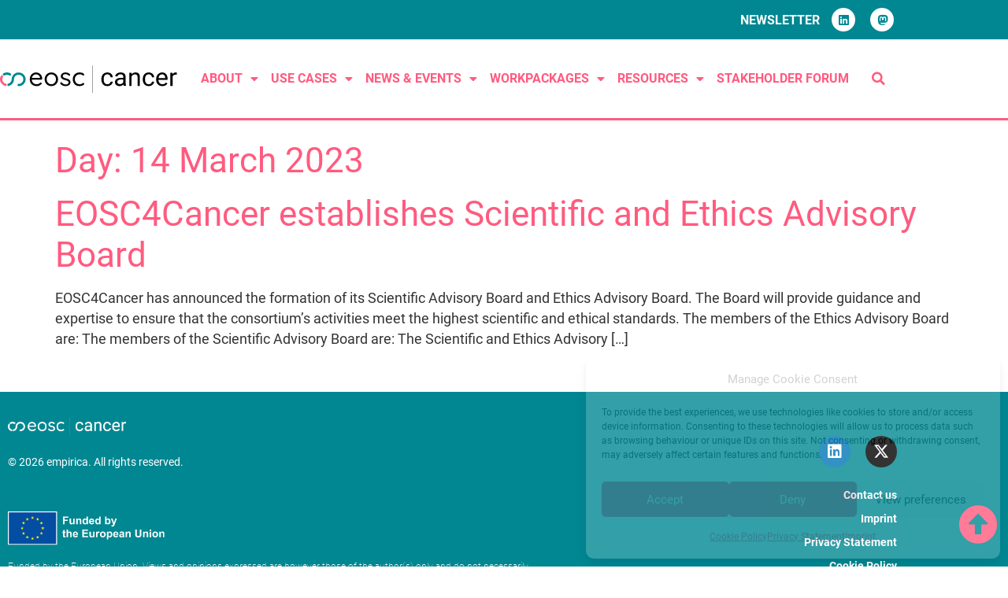

--- FILE ---
content_type: text/html; charset=utf-8
request_url: https://www.google.com/recaptcha/api2/anchor?ar=1&k=6LfB4fkhAAAAADVKsmJseM6nkUJdo1d9iusF0Fny&co=aHR0cHM6Ly9lb3NjNGNhbmNlci5ldTo0NDM.&hl=en&v=N67nZn4AqZkNcbeMu4prBgzg&size=invisible&anchor-ms=20000&execute-ms=30000&cb=4wvbo9ogpr1f
body_size: 48496
content:
<!DOCTYPE HTML><html dir="ltr" lang="en"><head><meta http-equiv="Content-Type" content="text/html; charset=UTF-8">
<meta http-equiv="X-UA-Compatible" content="IE=edge">
<title>reCAPTCHA</title>
<style type="text/css">
/* cyrillic-ext */
@font-face {
  font-family: 'Roboto';
  font-style: normal;
  font-weight: 400;
  font-stretch: 100%;
  src: url(//fonts.gstatic.com/s/roboto/v48/KFO7CnqEu92Fr1ME7kSn66aGLdTylUAMa3GUBHMdazTgWw.woff2) format('woff2');
  unicode-range: U+0460-052F, U+1C80-1C8A, U+20B4, U+2DE0-2DFF, U+A640-A69F, U+FE2E-FE2F;
}
/* cyrillic */
@font-face {
  font-family: 'Roboto';
  font-style: normal;
  font-weight: 400;
  font-stretch: 100%;
  src: url(//fonts.gstatic.com/s/roboto/v48/KFO7CnqEu92Fr1ME7kSn66aGLdTylUAMa3iUBHMdazTgWw.woff2) format('woff2');
  unicode-range: U+0301, U+0400-045F, U+0490-0491, U+04B0-04B1, U+2116;
}
/* greek-ext */
@font-face {
  font-family: 'Roboto';
  font-style: normal;
  font-weight: 400;
  font-stretch: 100%;
  src: url(//fonts.gstatic.com/s/roboto/v48/KFO7CnqEu92Fr1ME7kSn66aGLdTylUAMa3CUBHMdazTgWw.woff2) format('woff2');
  unicode-range: U+1F00-1FFF;
}
/* greek */
@font-face {
  font-family: 'Roboto';
  font-style: normal;
  font-weight: 400;
  font-stretch: 100%;
  src: url(//fonts.gstatic.com/s/roboto/v48/KFO7CnqEu92Fr1ME7kSn66aGLdTylUAMa3-UBHMdazTgWw.woff2) format('woff2');
  unicode-range: U+0370-0377, U+037A-037F, U+0384-038A, U+038C, U+038E-03A1, U+03A3-03FF;
}
/* math */
@font-face {
  font-family: 'Roboto';
  font-style: normal;
  font-weight: 400;
  font-stretch: 100%;
  src: url(//fonts.gstatic.com/s/roboto/v48/KFO7CnqEu92Fr1ME7kSn66aGLdTylUAMawCUBHMdazTgWw.woff2) format('woff2');
  unicode-range: U+0302-0303, U+0305, U+0307-0308, U+0310, U+0312, U+0315, U+031A, U+0326-0327, U+032C, U+032F-0330, U+0332-0333, U+0338, U+033A, U+0346, U+034D, U+0391-03A1, U+03A3-03A9, U+03B1-03C9, U+03D1, U+03D5-03D6, U+03F0-03F1, U+03F4-03F5, U+2016-2017, U+2034-2038, U+203C, U+2040, U+2043, U+2047, U+2050, U+2057, U+205F, U+2070-2071, U+2074-208E, U+2090-209C, U+20D0-20DC, U+20E1, U+20E5-20EF, U+2100-2112, U+2114-2115, U+2117-2121, U+2123-214F, U+2190, U+2192, U+2194-21AE, U+21B0-21E5, U+21F1-21F2, U+21F4-2211, U+2213-2214, U+2216-22FF, U+2308-230B, U+2310, U+2319, U+231C-2321, U+2336-237A, U+237C, U+2395, U+239B-23B7, U+23D0, U+23DC-23E1, U+2474-2475, U+25AF, U+25B3, U+25B7, U+25BD, U+25C1, U+25CA, U+25CC, U+25FB, U+266D-266F, U+27C0-27FF, U+2900-2AFF, U+2B0E-2B11, U+2B30-2B4C, U+2BFE, U+3030, U+FF5B, U+FF5D, U+1D400-1D7FF, U+1EE00-1EEFF;
}
/* symbols */
@font-face {
  font-family: 'Roboto';
  font-style: normal;
  font-weight: 400;
  font-stretch: 100%;
  src: url(//fonts.gstatic.com/s/roboto/v48/KFO7CnqEu92Fr1ME7kSn66aGLdTylUAMaxKUBHMdazTgWw.woff2) format('woff2');
  unicode-range: U+0001-000C, U+000E-001F, U+007F-009F, U+20DD-20E0, U+20E2-20E4, U+2150-218F, U+2190, U+2192, U+2194-2199, U+21AF, U+21E6-21F0, U+21F3, U+2218-2219, U+2299, U+22C4-22C6, U+2300-243F, U+2440-244A, U+2460-24FF, U+25A0-27BF, U+2800-28FF, U+2921-2922, U+2981, U+29BF, U+29EB, U+2B00-2BFF, U+4DC0-4DFF, U+FFF9-FFFB, U+10140-1018E, U+10190-1019C, U+101A0, U+101D0-101FD, U+102E0-102FB, U+10E60-10E7E, U+1D2C0-1D2D3, U+1D2E0-1D37F, U+1F000-1F0FF, U+1F100-1F1AD, U+1F1E6-1F1FF, U+1F30D-1F30F, U+1F315, U+1F31C, U+1F31E, U+1F320-1F32C, U+1F336, U+1F378, U+1F37D, U+1F382, U+1F393-1F39F, U+1F3A7-1F3A8, U+1F3AC-1F3AF, U+1F3C2, U+1F3C4-1F3C6, U+1F3CA-1F3CE, U+1F3D4-1F3E0, U+1F3ED, U+1F3F1-1F3F3, U+1F3F5-1F3F7, U+1F408, U+1F415, U+1F41F, U+1F426, U+1F43F, U+1F441-1F442, U+1F444, U+1F446-1F449, U+1F44C-1F44E, U+1F453, U+1F46A, U+1F47D, U+1F4A3, U+1F4B0, U+1F4B3, U+1F4B9, U+1F4BB, U+1F4BF, U+1F4C8-1F4CB, U+1F4D6, U+1F4DA, U+1F4DF, U+1F4E3-1F4E6, U+1F4EA-1F4ED, U+1F4F7, U+1F4F9-1F4FB, U+1F4FD-1F4FE, U+1F503, U+1F507-1F50B, U+1F50D, U+1F512-1F513, U+1F53E-1F54A, U+1F54F-1F5FA, U+1F610, U+1F650-1F67F, U+1F687, U+1F68D, U+1F691, U+1F694, U+1F698, U+1F6AD, U+1F6B2, U+1F6B9-1F6BA, U+1F6BC, U+1F6C6-1F6CF, U+1F6D3-1F6D7, U+1F6E0-1F6EA, U+1F6F0-1F6F3, U+1F6F7-1F6FC, U+1F700-1F7FF, U+1F800-1F80B, U+1F810-1F847, U+1F850-1F859, U+1F860-1F887, U+1F890-1F8AD, U+1F8B0-1F8BB, U+1F8C0-1F8C1, U+1F900-1F90B, U+1F93B, U+1F946, U+1F984, U+1F996, U+1F9E9, U+1FA00-1FA6F, U+1FA70-1FA7C, U+1FA80-1FA89, U+1FA8F-1FAC6, U+1FACE-1FADC, U+1FADF-1FAE9, U+1FAF0-1FAF8, U+1FB00-1FBFF;
}
/* vietnamese */
@font-face {
  font-family: 'Roboto';
  font-style: normal;
  font-weight: 400;
  font-stretch: 100%;
  src: url(//fonts.gstatic.com/s/roboto/v48/KFO7CnqEu92Fr1ME7kSn66aGLdTylUAMa3OUBHMdazTgWw.woff2) format('woff2');
  unicode-range: U+0102-0103, U+0110-0111, U+0128-0129, U+0168-0169, U+01A0-01A1, U+01AF-01B0, U+0300-0301, U+0303-0304, U+0308-0309, U+0323, U+0329, U+1EA0-1EF9, U+20AB;
}
/* latin-ext */
@font-face {
  font-family: 'Roboto';
  font-style: normal;
  font-weight: 400;
  font-stretch: 100%;
  src: url(//fonts.gstatic.com/s/roboto/v48/KFO7CnqEu92Fr1ME7kSn66aGLdTylUAMa3KUBHMdazTgWw.woff2) format('woff2');
  unicode-range: U+0100-02BA, U+02BD-02C5, U+02C7-02CC, U+02CE-02D7, U+02DD-02FF, U+0304, U+0308, U+0329, U+1D00-1DBF, U+1E00-1E9F, U+1EF2-1EFF, U+2020, U+20A0-20AB, U+20AD-20C0, U+2113, U+2C60-2C7F, U+A720-A7FF;
}
/* latin */
@font-face {
  font-family: 'Roboto';
  font-style: normal;
  font-weight: 400;
  font-stretch: 100%;
  src: url(//fonts.gstatic.com/s/roboto/v48/KFO7CnqEu92Fr1ME7kSn66aGLdTylUAMa3yUBHMdazQ.woff2) format('woff2');
  unicode-range: U+0000-00FF, U+0131, U+0152-0153, U+02BB-02BC, U+02C6, U+02DA, U+02DC, U+0304, U+0308, U+0329, U+2000-206F, U+20AC, U+2122, U+2191, U+2193, U+2212, U+2215, U+FEFF, U+FFFD;
}
/* cyrillic-ext */
@font-face {
  font-family: 'Roboto';
  font-style: normal;
  font-weight: 500;
  font-stretch: 100%;
  src: url(//fonts.gstatic.com/s/roboto/v48/KFO7CnqEu92Fr1ME7kSn66aGLdTylUAMa3GUBHMdazTgWw.woff2) format('woff2');
  unicode-range: U+0460-052F, U+1C80-1C8A, U+20B4, U+2DE0-2DFF, U+A640-A69F, U+FE2E-FE2F;
}
/* cyrillic */
@font-face {
  font-family: 'Roboto';
  font-style: normal;
  font-weight: 500;
  font-stretch: 100%;
  src: url(//fonts.gstatic.com/s/roboto/v48/KFO7CnqEu92Fr1ME7kSn66aGLdTylUAMa3iUBHMdazTgWw.woff2) format('woff2');
  unicode-range: U+0301, U+0400-045F, U+0490-0491, U+04B0-04B1, U+2116;
}
/* greek-ext */
@font-face {
  font-family: 'Roboto';
  font-style: normal;
  font-weight: 500;
  font-stretch: 100%;
  src: url(//fonts.gstatic.com/s/roboto/v48/KFO7CnqEu92Fr1ME7kSn66aGLdTylUAMa3CUBHMdazTgWw.woff2) format('woff2');
  unicode-range: U+1F00-1FFF;
}
/* greek */
@font-face {
  font-family: 'Roboto';
  font-style: normal;
  font-weight: 500;
  font-stretch: 100%;
  src: url(//fonts.gstatic.com/s/roboto/v48/KFO7CnqEu92Fr1ME7kSn66aGLdTylUAMa3-UBHMdazTgWw.woff2) format('woff2');
  unicode-range: U+0370-0377, U+037A-037F, U+0384-038A, U+038C, U+038E-03A1, U+03A3-03FF;
}
/* math */
@font-face {
  font-family: 'Roboto';
  font-style: normal;
  font-weight: 500;
  font-stretch: 100%;
  src: url(//fonts.gstatic.com/s/roboto/v48/KFO7CnqEu92Fr1ME7kSn66aGLdTylUAMawCUBHMdazTgWw.woff2) format('woff2');
  unicode-range: U+0302-0303, U+0305, U+0307-0308, U+0310, U+0312, U+0315, U+031A, U+0326-0327, U+032C, U+032F-0330, U+0332-0333, U+0338, U+033A, U+0346, U+034D, U+0391-03A1, U+03A3-03A9, U+03B1-03C9, U+03D1, U+03D5-03D6, U+03F0-03F1, U+03F4-03F5, U+2016-2017, U+2034-2038, U+203C, U+2040, U+2043, U+2047, U+2050, U+2057, U+205F, U+2070-2071, U+2074-208E, U+2090-209C, U+20D0-20DC, U+20E1, U+20E5-20EF, U+2100-2112, U+2114-2115, U+2117-2121, U+2123-214F, U+2190, U+2192, U+2194-21AE, U+21B0-21E5, U+21F1-21F2, U+21F4-2211, U+2213-2214, U+2216-22FF, U+2308-230B, U+2310, U+2319, U+231C-2321, U+2336-237A, U+237C, U+2395, U+239B-23B7, U+23D0, U+23DC-23E1, U+2474-2475, U+25AF, U+25B3, U+25B7, U+25BD, U+25C1, U+25CA, U+25CC, U+25FB, U+266D-266F, U+27C0-27FF, U+2900-2AFF, U+2B0E-2B11, U+2B30-2B4C, U+2BFE, U+3030, U+FF5B, U+FF5D, U+1D400-1D7FF, U+1EE00-1EEFF;
}
/* symbols */
@font-face {
  font-family: 'Roboto';
  font-style: normal;
  font-weight: 500;
  font-stretch: 100%;
  src: url(//fonts.gstatic.com/s/roboto/v48/KFO7CnqEu92Fr1ME7kSn66aGLdTylUAMaxKUBHMdazTgWw.woff2) format('woff2');
  unicode-range: U+0001-000C, U+000E-001F, U+007F-009F, U+20DD-20E0, U+20E2-20E4, U+2150-218F, U+2190, U+2192, U+2194-2199, U+21AF, U+21E6-21F0, U+21F3, U+2218-2219, U+2299, U+22C4-22C6, U+2300-243F, U+2440-244A, U+2460-24FF, U+25A0-27BF, U+2800-28FF, U+2921-2922, U+2981, U+29BF, U+29EB, U+2B00-2BFF, U+4DC0-4DFF, U+FFF9-FFFB, U+10140-1018E, U+10190-1019C, U+101A0, U+101D0-101FD, U+102E0-102FB, U+10E60-10E7E, U+1D2C0-1D2D3, U+1D2E0-1D37F, U+1F000-1F0FF, U+1F100-1F1AD, U+1F1E6-1F1FF, U+1F30D-1F30F, U+1F315, U+1F31C, U+1F31E, U+1F320-1F32C, U+1F336, U+1F378, U+1F37D, U+1F382, U+1F393-1F39F, U+1F3A7-1F3A8, U+1F3AC-1F3AF, U+1F3C2, U+1F3C4-1F3C6, U+1F3CA-1F3CE, U+1F3D4-1F3E0, U+1F3ED, U+1F3F1-1F3F3, U+1F3F5-1F3F7, U+1F408, U+1F415, U+1F41F, U+1F426, U+1F43F, U+1F441-1F442, U+1F444, U+1F446-1F449, U+1F44C-1F44E, U+1F453, U+1F46A, U+1F47D, U+1F4A3, U+1F4B0, U+1F4B3, U+1F4B9, U+1F4BB, U+1F4BF, U+1F4C8-1F4CB, U+1F4D6, U+1F4DA, U+1F4DF, U+1F4E3-1F4E6, U+1F4EA-1F4ED, U+1F4F7, U+1F4F9-1F4FB, U+1F4FD-1F4FE, U+1F503, U+1F507-1F50B, U+1F50D, U+1F512-1F513, U+1F53E-1F54A, U+1F54F-1F5FA, U+1F610, U+1F650-1F67F, U+1F687, U+1F68D, U+1F691, U+1F694, U+1F698, U+1F6AD, U+1F6B2, U+1F6B9-1F6BA, U+1F6BC, U+1F6C6-1F6CF, U+1F6D3-1F6D7, U+1F6E0-1F6EA, U+1F6F0-1F6F3, U+1F6F7-1F6FC, U+1F700-1F7FF, U+1F800-1F80B, U+1F810-1F847, U+1F850-1F859, U+1F860-1F887, U+1F890-1F8AD, U+1F8B0-1F8BB, U+1F8C0-1F8C1, U+1F900-1F90B, U+1F93B, U+1F946, U+1F984, U+1F996, U+1F9E9, U+1FA00-1FA6F, U+1FA70-1FA7C, U+1FA80-1FA89, U+1FA8F-1FAC6, U+1FACE-1FADC, U+1FADF-1FAE9, U+1FAF0-1FAF8, U+1FB00-1FBFF;
}
/* vietnamese */
@font-face {
  font-family: 'Roboto';
  font-style: normal;
  font-weight: 500;
  font-stretch: 100%;
  src: url(//fonts.gstatic.com/s/roboto/v48/KFO7CnqEu92Fr1ME7kSn66aGLdTylUAMa3OUBHMdazTgWw.woff2) format('woff2');
  unicode-range: U+0102-0103, U+0110-0111, U+0128-0129, U+0168-0169, U+01A0-01A1, U+01AF-01B0, U+0300-0301, U+0303-0304, U+0308-0309, U+0323, U+0329, U+1EA0-1EF9, U+20AB;
}
/* latin-ext */
@font-face {
  font-family: 'Roboto';
  font-style: normal;
  font-weight: 500;
  font-stretch: 100%;
  src: url(//fonts.gstatic.com/s/roboto/v48/KFO7CnqEu92Fr1ME7kSn66aGLdTylUAMa3KUBHMdazTgWw.woff2) format('woff2');
  unicode-range: U+0100-02BA, U+02BD-02C5, U+02C7-02CC, U+02CE-02D7, U+02DD-02FF, U+0304, U+0308, U+0329, U+1D00-1DBF, U+1E00-1E9F, U+1EF2-1EFF, U+2020, U+20A0-20AB, U+20AD-20C0, U+2113, U+2C60-2C7F, U+A720-A7FF;
}
/* latin */
@font-face {
  font-family: 'Roboto';
  font-style: normal;
  font-weight: 500;
  font-stretch: 100%;
  src: url(//fonts.gstatic.com/s/roboto/v48/KFO7CnqEu92Fr1ME7kSn66aGLdTylUAMa3yUBHMdazQ.woff2) format('woff2');
  unicode-range: U+0000-00FF, U+0131, U+0152-0153, U+02BB-02BC, U+02C6, U+02DA, U+02DC, U+0304, U+0308, U+0329, U+2000-206F, U+20AC, U+2122, U+2191, U+2193, U+2212, U+2215, U+FEFF, U+FFFD;
}
/* cyrillic-ext */
@font-face {
  font-family: 'Roboto';
  font-style: normal;
  font-weight: 900;
  font-stretch: 100%;
  src: url(//fonts.gstatic.com/s/roboto/v48/KFO7CnqEu92Fr1ME7kSn66aGLdTylUAMa3GUBHMdazTgWw.woff2) format('woff2');
  unicode-range: U+0460-052F, U+1C80-1C8A, U+20B4, U+2DE0-2DFF, U+A640-A69F, U+FE2E-FE2F;
}
/* cyrillic */
@font-face {
  font-family: 'Roboto';
  font-style: normal;
  font-weight: 900;
  font-stretch: 100%;
  src: url(//fonts.gstatic.com/s/roboto/v48/KFO7CnqEu92Fr1ME7kSn66aGLdTylUAMa3iUBHMdazTgWw.woff2) format('woff2');
  unicode-range: U+0301, U+0400-045F, U+0490-0491, U+04B0-04B1, U+2116;
}
/* greek-ext */
@font-face {
  font-family: 'Roboto';
  font-style: normal;
  font-weight: 900;
  font-stretch: 100%;
  src: url(//fonts.gstatic.com/s/roboto/v48/KFO7CnqEu92Fr1ME7kSn66aGLdTylUAMa3CUBHMdazTgWw.woff2) format('woff2');
  unicode-range: U+1F00-1FFF;
}
/* greek */
@font-face {
  font-family: 'Roboto';
  font-style: normal;
  font-weight: 900;
  font-stretch: 100%;
  src: url(//fonts.gstatic.com/s/roboto/v48/KFO7CnqEu92Fr1ME7kSn66aGLdTylUAMa3-UBHMdazTgWw.woff2) format('woff2');
  unicode-range: U+0370-0377, U+037A-037F, U+0384-038A, U+038C, U+038E-03A1, U+03A3-03FF;
}
/* math */
@font-face {
  font-family: 'Roboto';
  font-style: normal;
  font-weight: 900;
  font-stretch: 100%;
  src: url(//fonts.gstatic.com/s/roboto/v48/KFO7CnqEu92Fr1ME7kSn66aGLdTylUAMawCUBHMdazTgWw.woff2) format('woff2');
  unicode-range: U+0302-0303, U+0305, U+0307-0308, U+0310, U+0312, U+0315, U+031A, U+0326-0327, U+032C, U+032F-0330, U+0332-0333, U+0338, U+033A, U+0346, U+034D, U+0391-03A1, U+03A3-03A9, U+03B1-03C9, U+03D1, U+03D5-03D6, U+03F0-03F1, U+03F4-03F5, U+2016-2017, U+2034-2038, U+203C, U+2040, U+2043, U+2047, U+2050, U+2057, U+205F, U+2070-2071, U+2074-208E, U+2090-209C, U+20D0-20DC, U+20E1, U+20E5-20EF, U+2100-2112, U+2114-2115, U+2117-2121, U+2123-214F, U+2190, U+2192, U+2194-21AE, U+21B0-21E5, U+21F1-21F2, U+21F4-2211, U+2213-2214, U+2216-22FF, U+2308-230B, U+2310, U+2319, U+231C-2321, U+2336-237A, U+237C, U+2395, U+239B-23B7, U+23D0, U+23DC-23E1, U+2474-2475, U+25AF, U+25B3, U+25B7, U+25BD, U+25C1, U+25CA, U+25CC, U+25FB, U+266D-266F, U+27C0-27FF, U+2900-2AFF, U+2B0E-2B11, U+2B30-2B4C, U+2BFE, U+3030, U+FF5B, U+FF5D, U+1D400-1D7FF, U+1EE00-1EEFF;
}
/* symbols */
@font-face {
  font-family: 'Roboto';
  font-style: normal;
  font-weight: 900;
  font-stretch: 100%;
  src: url(//fonts.gstatic.com/s/roboto/v48/KFO7CnqEu92Fr1ME7kSn66aGLdTylUAMaxKUBHMdazTgWw.woff2) format('woff2');
  unicode-range: U+0001-000C, U+000E-001F, U+007F-009F, U+20DD-20E0, U+20E2-20E4, U+2150-218F, U+2190, U+2192, U+2194-2199, U+21AF, U+21E6-21F0, U+21F3, U+2218-2219, U+2299, U+22C4-22C6, U+2300-243F, U+2440-244A, U+2460-24FF, U+25A0-27BF, U+2800-28FF, U+2921-2922, U+2981, U+29BF, U+29EB, U+2B00-2BFF, U+4DC0-4DFF, U+FFF9-FFFB, U+10140-1018E, U+10190-1019C, U+101A0, U+101D0-101FD, U+102E0-102FB, U+10E60-10E7E, U+1D2C0-1D2D3, U+1D2E0-1D37F, U+1F000-1F0FF, U+1F100-1F1AD, U+1F1E6-1F1FF, U+1F30D-1F30F, U+1F315, U+1F31C, U+1F31E, U+1F320-1F32C, U+1F336, U+1F378, U+1F37D, U+1F382, U+1F393-1F39F, U+1F3A7-1F3A8, U+1F3AC-1F3AF, U+1F3C2, U+1F3C4-1F3C6, U+1F3CA-1F3CE, U+1F3D4-1F3E0, U+1F3ED, U+1F3F1-1F3F3, U+1F3F5-1F3F7, U+1F408, U+1F415, U+1F41F, U+1F426, U+1F43F, U+1F441-1F442, U+1F444, U+1F446-1F449, U+1F44C-1F44E, U+1F453, U+1F46A, U+1F47D, U+1F4A3, U+1F4B0, U+1F4B3, U+1F4B9, U+1F4BB, U+1F4BF, U+1F4C8-1F4CB, U+1F4D6, U+1F4DA, U+1F4DF, U+1F4E3-1F4E6, U+1F4EA-1F4ED, U+1F4F7, U+1F4F9-1F4FB, U+1F4FD-1F4FE, U+1F503, U+1F507-1F50B, U+1F50D, U+1F512-1F513, U+1F53E-1F54A, U+1F54F-1F5FA, U+1F610, U+1F650-1F67F, U+1F687, U+1F68D, U+1F691, U+1F694, U+1F698, U+1F6AD, U+1F6B2, U+1F6B9-1F6BA, U+1F6BC, U+1F6C6-1F6CF, U+1F6D3-1F6D7, U+1F6E0-1F6EA, U+1F6F0-1F6F3, U+1F6F7-1F6FC, U+1F700-1F7FF, U+1F800-1F80B, U+1F810-1F847, U+1F850-1F859, U+1F860-1F887, U+1F890-1F8AD, U+1F8B0-1F8BB, U+1F8C0-1F8C1, U+1F900-1F90B, U+1F93B, U+1F946, U+1F984, U+1F996, U+1F9E9, U+1FA00-1FA6F, U+1FA70-1FA7C, U+1FA80-1FA89, U+1FA8F-1FAC6, U+1FACE-1FADC, U+1FADF-1FAE9, U+1FAF0-1FAF8, U+1FB00-1FBFF;
}
/* vietnamese */
@font-face {
  font-family: 'Roboto';
  font-style: normal;
  font-weight: 900;
  font-stretch: 100%;
  src: url(//fonts.gstatic.com/s/roboto/v48/KFO7CnqEu92Fr1ME7kSn66aGLdTylUAMa3OUBHMdazTgWw.woff2) format('woff2');
  unicode-range: U+0102-0103, U+0110-0111, U+0128-0129, U+0168-0169, U+01A0-01A1, U+01AF-01B0, U+0300-0301, U+0303-0304, U+0308-0309, U+0323, U+0329, U+1EA0-1EF9, U+20AB;
}
/* latin-ext */
@font-face {
  font-family: 'Roboto';
  font-style: normal;
  font-weight: 900;
  font-stretch: 100%;
  src: url(//fonts.gstatic.com/s/roboto/v48/KFO7CnqEu92Fr1ME7kSn66aGLdTylUAMa3KUBHMdazTgWw.woff2) format('woff2');
  unicode-range: U+0100-02BA, U+02BD-02C5, U+02C7-02CC, U+02CE-02D7, U+02DD-02FF, U+0304, U+0308, U+0329, U+1D00-1DBF, U+1E00-1E9F, U+1EF2-1EFF, U+2020, U+20A0-20AB, U+20AD-20C0, U+2113, U+2C60-2C7F, U+A720-A7FF;
}
/* latin */
@font-face {
  font-family: 'Roboto';
  font-style: normal;
  font-weight: 900;
  font-stretch: 100%;
  src: url(//fonts.gstatic.com/s/roboto/v48/KFO7CnqEu92Fr1ME7kSn66aGLdTylUAMa3yUBHMdazQ.woff2) format('woff2');
  unicode-range: U+0000-00FF, U+0131, U+0152-0153, U+02BB-02BC, U+02C6, U+02DA, U+02DC, U+0304, U+0308, U+0329, U+2000-206F, U+20AC, U+2122, U+2191, U+2193, U+2212, U+2215, U+FEFF, U+FFFD;
}

</style>
<link rel="stylesheet" type="text/css" href="https://www.gstatic.com/recaptcha/releases/N67nZn4AqZkNcbeMu4prBgzg/styles__ltr.css">
<script nonce="n9-OE6zw-rsKjxuUGmKtMQ" type="text/javascript">window['__recaptcha_api'] = 'https://www.google.com/recaptcha/api2/';</script>
<script type="text/javascript" src="https://www.gstatic.com/recaptcha/releases/N67nZn4AqZkNcbeMu4prBgzg/recaptcha__en.js" nonce="n9-OE6zw-rsKjxuUGmKtMQ">
      
    </script></head>
<body><div id="rc-anchor-alert" class="rc-anchor-alert"></div>
<input type="hidden" id="recaptcha-token" value="[base64]">
<script type="text/javascript" nonce="n9-OE6zw-rsKjxuUGmKtMQ">
      recaptcha.anchor.Main.init("[\x22ainput\x22,[\x22bgdata\x22,\x22\x22,\[base64]/[base64]/[base64]/[base64]/[base64]/UltsKytdPUU6KEU8MjA0OD9SW2wrK109RT4+NnwxOTI6KChFJjY0NTEyKT09NTUyOTYmJk0rMTxjLmxlbmd0aCYmKGMuY2hhckNvZGVBdChNKzEpJjY0NTEyKT09NTYzMjA/[base64]/[base64]/[base64]/[base64]/[base64]/[base64]/[base64]\x22,\[base64]\x22,\[base64]/DsUPDviNxFMOpw6rCgsO/[base64]/FQzDtjIuSsK7w7LDjMKFUcOUw65Ew5w8wpXChBx9w4RuNwxmcQ1IP8O/IMOMwqBzwqfDtcK/wp5rEcKuwp97F8O+wqkrPy4hwrZ+w7HChcOBMsOOwrvDp8Onw67CncOHZ08hLT7CgRxALMOdwqTDiCvDhxjDggTCu8Ocwo80LxzDoG3DuMKSZsOaw5M8w5MSw7TCk8OvwppjVjvCkx99Sj0MwrXDscKnBsOzwr7Csy5mwpEXEwTDrMOmUMODC8K2asKFw6/[base64]/[base64]/CvgBQcsOOWFNcwojDi00sw7oNZsKuwrjCscOBDMOmw6jDiXjDgmhzw4lNw4rDj8OdwotIJMKHw77ClsKBw6YnJsKxTcO1KE/CiDDCmMKww4hfGsO/G8KPw4cRMcKuw5nCgnM/[base64]/Cv8Kld2Z7wrcEw7tcTsO5d8K/ezhhw5Elw4/[base64]/wp1OIEsccw0/w4HDksO6w6vCmcO2SEjDpmpJVcK7w4IDUMO/[base64]/JncQOShNw6jCncOrw7s9acOYTcOMDEgnwqPDhsO6wr3CucK4bzjCosKow6pIw5XChjELIMK4w4t9ATTDk8OmP8OuFG/CqV0HVHNCT8OIQ8KuwoY+J8O7wrvCtRRpw67CsMO7w5XDuMK4wpPCnsKnTMOEesOXw6hWX8KDw7h+NsOUw6zCisKXSMO8wokzA8K6wrlwwrLCssKiM8KQGGXDvSs9QMK3w6Erwoxew51mw6VxwovCjwpZcMKUKMOowq8gwr7DusO/DcKURgDDr8K/w4PCsMKRwo0ENcKbw6DDqzoQO8KowpQefkFmSMKJwr9iGzRowr8bwrBGwqvDmcKDw6BCw4R7w5rCuiVMUMKnwqbCvMKKw5rDoTPCnsKzF2sYw5gjGsOaw6tdDA3CjlHCkVAZwp3DnWLDvRbCr8KbWsOuwpN0woDCrWvCkk3DpcKaJA7DusOEBsKaw6fDplJ0Kl/CgsOUJ3zCsHREw4XDtsKuF0HDmsOHwrNAwqgfNMKoKsKxJnLChmnCgg0Lw4ICT3fCrMKPwoDCtMOFw4XCrsO+w6oAwqpJwqDCtsKMwpzCj8Opw4YDw7PCoD/Cp0VRw5HDt8KNw7LDpsOwwpjChcK0Cm7CmsKSeE87CcKqK8O+CArCpMOUw6xPw4vCmcOTwp/DiUlESMKKBcOhwrLCqsKDLBbCohZdw67DvMK6wprDqsKkwrILw6AowrvCj8OMw4vDg8KnA8KoTBzDnMKFKcKiYUfCncKcSFrCmcKaQDfDg8KNf8K7ccODw4xZw7JPwr82wq/DqQfDh8ONDcOpw5vDgiXDugEWBwPCm2UwTi7DlxrCrBXDqTPDs8OAw6FNw57DlcO/wqw0wrsHemcVwrAHLMOyQsO2McKlwqUiwrBOw6bCnzTCt8KzVsKQwq3CoMOjw6Y5GSrClGLChMOKwr7CoiwTVnpAwpd4U8KYw6pcD8O2wr9Sw6RyfMOcKjt/[base64]/DmMOxwqvDmFJGbArDlMKnZF/DmDVfHTfDk8OIwp7DgcO3w7HCuTLCm8KRGRzCvMKIw4oXw6rCpmdqw4teOsKkZcKNwo/DoMKmWB5Ow53DoiIeWhdlQsK8w4Z8bMOdw7LCgFrDnUssd8ONOy/Cv8O2w4vDnsK/wrvDh3xZelgaQj5yIcK2w7BpSX/[base64]/[base64]/DnGrDsTrDqEMvRcKyw7s3UMK6wqIjw43Dj8KuLm7CusO/f0PCsDLCmcKeC8Kdw7/DkAYkwpbCrcOYw7vDvsKwwpvCql4VG8OTPnRFw6nDssKbwq3DqsKYw5/Cp8OUwpAPw6kbe8Kyw5/CiiUnYGo4w7c2QsKIwr3CicOYwqkuwp/DqMOVUcOJw5XCpsO8cSXCmcOCwqdhw7I6w6wHcnBSw7QwB1N1PsOkdC7Cs1YXF1wUw5fDmcOiRcOlWsOPw6QHw5RGw7PCuMKhw67CpMKANFDDqVXDsnYSXBfCpMOFwrE+RBV2w53CiHtOwq/DicKBIMOBwqQ7wqNswqBywrdOw5/DsnbCvHXDoRTDu0DCnyNxe8OhMMKJbWfDrjDDszsSOcKYwo3CuMK7wrg/NMO7I8Ohwr3CscOvDUvDscOkwp81wowZw5TCmcODVmbClMKNIsOww6vCusKdwrsKwqNjCAnDn8OeVWrCgRvCjUooRGpZUcOrw4fCjmFHa1XDjMKAJcKQI8OTODspV2ojDQPCqEHDjcKMw77CqMK9wphBw7PDujHChwHCkDnCg8Oxw5/DlsOewoMxwpsODSdNQEpTw5bDqRHDv2jCoyjCvMOJEi9lGHo4wp4Nwo1/VMKOw7J8embCocK7w4zCosKwRMO3RMKOw6fCtMKQwrvDhWzCmMKOwpTCicKDI0RrwovCksO3wrLDvhxnw7bCgsK6w5DCkXw/w60AO8KQUTzCpMKAw54nGMOFCHDDmVsgD2lxWMKqw5t/[base64]/[base64]/DpcKWG8KoBzwcPMK/Hk/CvsOzCjdDL8KRBsKVw6Zqwr3ClxxODMO5wpJpTRnDksO8w7zChcKBwqtOw73CnkdqfMK2w4lNYjzDtsOYZMKgwpXDicOORcOkRMKbwopqQ2s0wojCsS0IS8OrwoHCvj0SI8KbwppTwqUmLjM8wrFfeBsnwr93wqgbURBHw4rDvsOuwrE/wr53LFvDvsODFiDDtsKtccOxwrDDgjgkfcK8wpFqw5wPw6Blw4weJkLCji3Cj8KYecOOw6AzK8KzwqbCiMKFwrYNwq9RazItw4XDocOWDmBabDTDnMK5w6M7w5ERAVsBw67CpMOPwpHDt2jClsO2w5UHfMOdAlZAKC9cw6XDrH/CqMK+X8KuwqIUw4Niw4MbU3PCpB9oPkZCfVnCsxbDp8O2woI1woTDjMOsXMKLw5AIw4DDlR3DpTXDgDRQZm9qK8OjMWBewozCq15CMcOIw4tSHF/[base64]/Dn2s9T8KUw7LCk8KAw6TCv8O7w4/CssKDTMK4wqXDl3zDiTPCtMO8SMKjEcKkIxJNw5bDgGjDiMO6DMO6YMK9CzYnaMODQ8OxWC/DiQh5SMKpw5PDn8Ozw6PCnU8zw6Elw4YKw7FywpXCgxrDjhMWwojDnD/[base64]/DusO2wqkTHlvDmyM+woYMT8KhMHZpcMKDwqRMHsOIwr7Do8OVa13CssO9w4LCuADDjcKdw5bDl8K+wrU1wrpfb0dIw47Ctwpfa8KPw6PCmcKCSMOow4/[base64]/[base64]/[base64]/KMKrWMOxbHTCvCzDvWdUw5HCkG5oNHDDvsO7DsOlwpZVwpoDZcO6wqbDucKgRzLCpjJzw6nDmB/Dp3ZywoFxw77DiXEjYgc4woPDnnhBwrrDsMKiw5pIwp84w47DmcKYdzczIlfDmHtecMKEFcO4dAnCsMO7Ewlww5HDvcKMw7HClHPChsK0EHpPw5JJwrbDv1PDssO8woDCpsKhwrvCvcKuwotoNsKkEmU8wqkXFCdpwo8QwpjCnsOow5VhCMKwe8O9A8KfEk/DlUbDkRglwpbCtcOsQxo/[base64]/[base64]/w41UIMKEwp/DssKZwqvChx4VbMKFRMKawrkoPyPDosObw4w3OMKWdsOPOBbDk8KLw607D3QQHG/CoBnCu8KPGirCp0BIwpTDlz7CihrClMKsKl/Cu1PCg8O/FBYQwpV6w5QVY8KWaVVPwrzCsibCvsOZElnDjgnDpTpFw6rDl3DCgcKgwqfCnSscQcOkV8O0w7ptasOpwqMDUsKXwqLChwN8ZSgzGRPDiBx+wrozaUAYLhE0w7sHwp7DhTxtDMOuZBbDjwjCjnHDksKOY8Kdw45RYxIvwpY2XXwVSMOmVU8nwrjCsDF/wpxWS8KFG3E1E8Orw5fDl8ONwrDDvsKOcMKNwo8VcMKQw5/DosO2wpPDn11SYBfDsWEPw4DCikTDhzV0wqgqHMK8wp3DgMOawpTCrsO4E1TDuA4Hw6DDvcONI8OGw40zw5HCmVvDmCHDhn7CrV9YY8OVSB/DnhVEw7zDu1Q3wphZw4MAEUTDlcO2FsOBfsKPTMOcX8KIbcKDfy5TesOadsOxC2Nmw67CmCfDkXbCmxXCvWbDp09ew78SEMOaZFUpwrHCvgphVRnCtGMUwoDDrEfDtMKzw5jCiU4jw6HCgT5IwqbCucOqw5/Do8KkFDbClcK0C2ENwoclw7Jfw7/CkR/CqQPDim9qYMKbw40TX8KmwoQMb3/DqMONAgRXDMKow6LDpR/CmnQRTl9Tw5bCkMO4ZMOCwpN0wrMFwr1Bw4k/LcK6w5PDncOPABnDtMOJw57CksK+Gn3CsMKYwpnCn0/DiFbDuMO9XEYASMKLw6t7w5TDsX7ChcOBDcOzSh3Du0PDk8KrPcOZD0gLwrssfsORwrNbC8OmWy8gwofCs8KTwroAwq4ARz3DplskwrXDmMK6wq7DucKLwopdGGLCjcKDMVM9wpLDisKDWTAUN8OZwpDChiTCl8OLQWENwo/Co8OjGcOLVELCrMOew6/DlMKnwrrCuFNlw4clVhxcwp9TUXIuAV/Dr8OsYUHClFLCmWfDpMOGCmfCvcKmPBTChWrDhVl6OMOBwoXDsW7Dp3YCHVzDiFrDt8Kewpc8BW4uS8OJQsKnwrTCp8KNDQ/DmDzDv8ODMsOCwrrDisKdYkTChnzDjS9/wr/Cp8OcMcOzWx59eCTCncKcO8OQBcOFCibDtMKNdcKWSS3CqgTDg8O5Q8KOwoZTw5DCt8OLw6LCsRpPGCrDuzIEw67CvMKeUsOkwpHCth3DpsKLw6/DrMO6F1jCssKVOmE+wooVOE/DpcO5w47DpcOPFAd/w78Ww5DDjUNyw4w6aFjCqR1hw6fDvHzDm0/Dj8KbGGHDsMO5wrvDnMK1wrMqBQwSw7YJOcOScMKLXBnDp8KNwqXDrMK5NsOCwrR6BcOUwpjDuMK/wrBGVsKTQ8KZCj7Ck8OIwrsCwop+wp/DjX3Cm8OAwqnCgzbDucKhwqPDqsKHMMORSE1qw5/[base64]/DicKdw40KwpPDuFPCicKKwoPCuS7Dg8K1VMO1w4xXQHPCrcKwbD8rwo45w47Ch8Kzw4TDu8OsWcK3wqFCJBbDnMO9S8KGZMOoUMOXwp7Cnw3CpMKlw6vCrXtPGmgow5ZgSDHCjMKHE1lAH1lkw7dEwqrDj8ODLS/CscOtC0LDisOQw4/[base64]/wqLCuizChUfCpijDsyLDs8OswqXDh8KMwrxsCAIeK29ATXLChSjDhcOWwrPDrsKIb8KMw7BwGTbCjEcOUznDmXJuRsOkFcKJIz7CtF7DrAbCu1jDhQfCjMO6JVxVw5jDgMOwAWHCh8KrQcOTwpVYwpjDqsKRwojCicOJwpjDnMOWLcOJUD/Dv8KJVHg4w4/DugvCq8KLM8K+wo57woDCsMOJw786w77CkDMkMMOtwoEZVnMXa0kpWm4eUsOpw6t4X1rDuGvCu1Y1Qj/Dh8Okw59KF30zwo1ad0dGcjhHw5Igw40bwqUFw7/CmRvDkgvClwDCq3nDkEhiQxVKJGPCgighBcO+wpDCtlLCq8KVLcOXF8OlwpvDm8KkKMOPw6hEwprDuG3Cm8K5YXomTz8nwpYIBw8+w7ADwrZjGMKtK8OtwpcpHmDCgD/Do3/[base64]/CpxnCi8K0w7BtWsK2wpLCnMKKUUw2woHDmXPCs8KAwp5bwolBIcK3JMKDAMOxa3gCw5FFV8KQw7DCpzbClEV3w4DCpcK1McKvw4QASMOsXTA5w6R4wrQJc8KhFMKDYsOgd3N4wq/[base64]/CkSgkwr/DvMKeaMOuTsOPGMKVw47Dtz/Cq8ObwrfCl8KZIWpow63CksONwrHDiUNzX8K1w6fCly9zwprCvcKYw4/Dr8OBwpLDkMO6T8OcwqHCiDrDmUvDpEc+wpNrw5XCvB9ww4TDgMKvw4/DgS1hJWh0PMO9ZMKQa8O2FMKjChoWwq99w5E6wphwCk7DsRoBYMKEFcOGwo4pwo/DpcKGXmDCgRMKw7ERwrzCiHVDw555wpcab0HDmlIiP0Z0wozDk8OaGsKxbwnDhMOCwrxvw5fDisOmFsKmwrdbwqIXODANwolRSXfCoy7Cvn/Ds2rDphHDhVFCw5jCnjrDkMOxw5TCu2LCj8Oqa0Jdw6xpw6cKwrnDqMOTBgdhwp0fwoJ1bMKwBMOxUcODX3R3fsOrNijDr8O6AMKzahN3wqnDrsOJwpTDlcKOFEs4w7gjaxPDsl/[base64]/K2zDl8K2WMK2wpLDu1TDjcKjwqt2w6zCuhHCulPCvsKsQsO9wpYeQsOgw6jCiMOJwpVXwoXDt0jCkxB0VQAoCVcSesKPWEPCjmTDgsOQwr3Dn8OBw44Bw5fCritEwq4BwrjDr8K4QAokPMKNUcOdZMO5wq7DiMOMw4fCq3zDsCFQNsOLV8Kfe8KcI8Oxw7rDv28/w6vCvkpfw5Jrw6U8woLDlMK4wrnCnEnDqEvChcOgCTTCkCfDgMO9MlhSw7N8w5PDk8OUw4RUPirCq8OgNhxgNW9tLsK1wptVwqdEDCpfwq12w53CrMOXw7XCksOdwpdMNMKZwo5xw6PDpcO4w4JdWsKlZBPCi8KVwoF/d8KXwq7CoMKHe8KZwrBew45/w45ZwpTDvcKJw4UOw6rCgiLDlkoowrPDhmHCuU9Sb2nCvk/DssOVw4zCsUzCg8K0wpHCiFHDhMOEIcOMw5DCi8O+ZRY8wqLDk8OjZWvChlBNw7HDhCwHwo8MJW/Duxhjw64PFQTDsgTDpW7Cq0RdJFMwSMOlw6twKcKnKn3DjMOlwpPDg8O1YcK2QcK6wqDDpQrCk8OfL0Abw6PCtQLDp8KTNMOyIcOSwqjDhMKlFcKOw7/CjcOyMMO0w6bCtcKgwpXCvMO2RQ1ew5HDnzzDkMKSw7l3XcKHw7ZPVcOQAsOrHinCh8K2HcO8aMOMwpEWW8KLwpjDhTdjwpITLwA/FsKvCzfCon0VGMOeWsOtw6bDvzLCvWrDvWsww6PCtyMUwobCsixWCQDDnMOyw4Ekwp0wCWTCqkIaw4jCgCclS3rDicKZwqHDnj1COsKcw5chw4/CqMKIwoHDpsOaYsKDwpAjDsOYecKHaMOmHXovwoDCgMOjGsOge0JODMOxOj3DosOJw6gLdhLDjFHCoBbCucOQw5TDtiLCjSzCscOOwpwjw61Gw6U/wrHCvMKGwqrCu2NIw7FZQHjDhsKswpg6cFY8UEtNS2fDtcKqUnQdCyRdYsObb8O3A8KoKQrCrcO6aSvDhcKPYcK/w6zDogRZJT4QwoAKXMK9wpjCiysgIsKJbAbDrsOhwo97w70RBMOYVhLDl1zCpjo0w78PwpDDpcKOw6nCqnwTCgNvGsOiHcO7A8OFw5XDgitgw7vCg8OtWR84d8OQEcOEwqDDk8OTHjnDqcKyw7Q/[base64]/DtmQ+wpZSG8O+woY0wrnDhQ3CpitUJMODwodRw6FEGsKkw7zDngLDvFPDvcKtw6DDqltcQyxiw7TDgjEOw5/Cpj/[base64]/Co1RBYcOLBcOtGhPDkBgwMsODcAvCv2vCo1EhwqhhfnHDlQs7w707enrDrmbCtsONVE/Dmg/Dum7DhMKeKGwPTTcjwqcXwqsLwq4nWyxew6fCtcOtw5zDhDI3wqEnwo/[base64]/CkMOnRcOtTEnCsMOUW2vCsSjCsms3w5DDvDoVVMK4w57DkzoHXW5pw6TCtcKqZgUrCMOTEcKpwp/[base64]/V0zDpMKnwrkqUcOtCwnDjzkSwphCw6deEUgnwrXDhcO2w6s/[base64]/w6Bdwq4AwpTCvFTDhmgVwr7Ct8K/wopjFMOIccKwBg7CisKdIko7wpJkAUoXYk/[base64]/CsT3CpG7Dv8OmNcKQwprDpl/[base64]/DvXvDjlXDoMKww4PCoH3DmcKewojDqn7Dh8OQw5bCpBkaw4R2w7hHw45JcHoJQcKOw5snwqbDlMOsw6zCtsK2aTnDkMKXZg9rR8OsbsKHcsK6w7oHTcK2woU/NzPDgcKIwqLCuWd9wqDDnBTCmRrCqztKe05uw7HCrnHCqsOZAMOfw4xePsKKK8KOwoTCpGRLcEYJH8KVw7UNwppJwpBVwp/DvxnCgsKxw7UOw53Dg04Kw71HVcOqOhrCh8O3woXCmlDDkMKZw7vCnBlqw5s5wo8xwqVTw4wxLcOSLEPDukrChsOSJmHCm8KYwovChcOeNyFTw5DDmTVRfQTCijjCuEx4wqJLw5TCisO7BxIdw4NUY8KgIjnDlWxPV8KzwoLDpwnCi8OnwqcFfBrCsUN2GVfConw/w6jCtUJYw7HCr8KBbWnCq8Ouw5TDkR1pFCcbw4ZNL23ClzNpwprDiMOgwpHDrBbDt8OlR0PDiFvDhBNFLCoGw68gR8OrCsKmw6nCgVLDr2nDlAJZeGQIwqA/DsKzw6NHw7MjT3EZO8OMVXXCp8OrVRlbwpDDuHbDo0bDjxLCnk9AR2waw4pKw73DpXXCpWbDssOGwrwKwrDCqG4wUiBowoLChVcJDTRAQzrCnsOtwooNwooXw6w8F8KDAMKVw44dwoodX13DpsO4wqEaw7jDhwA/wph4ZsKow6vDtcKwTcOmHFrDp8KQw7DDsSthSEsswpAiDsKBHsKCXTrCrcOIw4/DtMOcGsK9DEwhX2tiwpfDsQ0+w4TDhGHCgA4/wo3CqMKTw7fDojTDjMOAB04ODsKsw6bDmUZRworDksOhwqfCrsKwFTfCsEZFDiRafDHDjnLCjlTDlUMIwpYfw7zCvsOgRkUEw7TDhMORw4kUdH/DuMKTDMOHSsO1J8KZwp8lBkUww5d3w7bDmmPDpsKbasKow4rDrsKew7/CgwtVRm9dw6wBCcK9w6UxJgXDphvCn8K2w5/Du8KSwoTCl8KxCWjDjcKKwr7Ck0fCgsOOA2rCl8OQwqXDgnDCtRcpwr1Hw43Cq8OiU3RPBH/ClsKYwpXDgcKuX8OQTMOiJsKUI8KLTcOObAbCpiFzE8KPwq7DrMKkwqHCo2IzL8K5wpnDjsO3aW4nwpDDrcK5IVLCk2oEFg7ChjhiQsObYgvDmCcAdl3CqcK1VCnCtm8fwpNoFMOvV8Kcw4/DmcOwwq11wovCuRXCk8KZwrHCmVYrw47CvsKmw5M5wpNjF8O2wplcGMOdcXASwoLCmcKCw7Fswo5xwoTCj8KDRsOSD8OpFMO5LcKSw5svDijCll/Dr8Okw6EAW8OpIsKLGxTDj8KMwrwKwojCtSrDtVzCpsK7w5oKw7cybcOPwoLCi8OGXMKFN8Kvw7HDm2Y+wp9SVxUXwq0fwrxTwoYNaDFDwo/CkDYwcsKhwq94w4nDvijCsBRVVXzDpETCmsKLwpNxwpLCrTPDsMOiwoXCssOQRxRLwq7CqsOaUsOEw4TDnxfCrlvCr8K+w7rDmcKSMHXDjmHCrVPDgMO+G8OeeGFBdUYywrjCoxRKwr7Ds8OTP8OCw4TDs1Bxw6hMe8OjwqkEDC1/HQrCh13Cm09DZMOlw6RYV8OvwpwABznDl08kw43DuMKqJ8KGEcK9KcO3wpbCq8KIw4lqwq5oTcOxXkzDpFFAw7zDvz3Dgi0Nw6QlAcOow5VIw53DpsO+woJmGjoPwr/CrMKcfnLCh8KRRsKHw6hgw6obF8OiNcKrJ8KGw44DUMOMBBfCoHMbRH4pw7jDnmcPwobDk8K+KcKpKcO1woPDksOTGVfDm8ODLHg9w5/CncOkFcKnODXDoMKdQ2nCi8OFwpl/w65AwrHDjcKvDnt7AMOmdkPCmDZxHcKzOzzCicKGwohMa2rCgG/DsFrClBTDuBoow48LwpTDtSfCuypiQMOmURgzw63CmsK4DkLCuwHDvMKPw5Qmw7hMwrA0H1XDnjfDk8KLw5ZFw4QvNDF7w5dYP8K8fsOzXMK1wrZmw7/CnhwQw6DCjMK2fCXDqMKzw5Bzw73CssKZIcKQVm/CoCTDmhrCvWPClxnDmXQMwpZswpvCv8OHw5o9wqcXAcOEFRN0w7XCs8OSw7zDsEptw6UDw6TCisOOw4Z9RwHCssK1ecO/w5w/w7TCj8O6H8KPbiw7w7ATJHELw4XDomzDgxrCiMKTwrUbAELDhcKjAcOnwrtBGX3DisKzPcKow6HCpMKoR8KXC2AKT8OOORExwr/CucKtPsOow7k8KcK0GxANYXZtwo1kS8K7w6DCo0DCvAPDmHoIworCocOqw4jChsOfTMKgZ2A9wrYQw5wQc8Klw5J/AAd3w6sZTXYGdMOiw5PCqsK/VcKJw5bDjhLDn0XCuBrCmGZ9dMOewoIiwpopw6scwr1Bwr3DoCfDjUR5ZwNPVBfDmsOUWMOxZFPCgsKuw7drfQQ7F8OOwrAdCiQ6wrw3IsKiwq8ZCCPCmnTCv8K1w59JG8KdNMKSwq/DtcK/w74JTMOfCMOcacKiwqIBR8OUGFsWFsKuOgHDiMOhwrdrOcOnMAjDrsKNw4LDg8OTwqJ7OHQjEicNwofDuVMkw7U5RiHDvDjDgMKEb8OGw5jDuFlnekbDnSDDqEPCssOPGsOvwqfDvy7Ck3LDjsO1UwMfYsOje8KJal4qACN1wrDCrEdVw4/CnsK9woUYw5/[base64]/WGN2S0g2csKfdMKxwqwXbMOBDMOYP8KQAMOhGcO+OsKgaMKHw64RwpAWRsOow6R+SwtBI11iNsKAYzFsFlVswprDtsOvw5VVw4VTw40IwqVSGi51X1XDi8KDw64QTkbDusOnAMK/w6DDmsOUbcK/WkbDq0bCqAUIwq/CmcKFLCjCkcO9WcKdwp0jw7XDtTkzw65/AFgnwpPDjGPCs8OcMcOYw4jDnMOMw4TCnB3DgcKVc8Oxwqc/wpLDisKJwojCo8KXd8Kuf1FwQ8KVLy/DpDjCocK8L8Oyw6TDiMOuERs0wqfDvsOIwq8Mw5vClALDmcOXw47Dr8KOw7jCpMO1w44YMAlgOivDn2Eyw6QEwpx1EkZSEXHDncO9w7LCnnnCrsOaGiHCvALCicKQL8KOD1jCqcOpKsKCwr54C1s5NMOvwrZUw5/CgCJQwobCosK5c8K1woMZw54WbsKROhjCr8KqEsKAOTJcwpvCr8O9dcKVw7MpwrRncxp9w7vDpy8mHcKEJsOzUW4/w4Y+w6XCiMOCH8O3w5xKMsOoKcKEQDh4wqLDmsKQAMK0GcKKVMKNasOvbsKTPE8DJ8Kjw70Aw5/Cr8Kzw4xuPj/ChsOawpjCqhxyOBIxwoTCs08xw6PDmzXDqsOowo0ZeD3Cl8KTCyfCu8OzcU7CvQnCtHtPccKtw5LDmsKUw5ZgJ8O8BsKMwpcewq/DnX1WMsOtWcOYFRoLw4fDgUxmwrNvFsKuVMORM2/DvF9zScOKwrDCkRnCpcOKWsO1aW1qAHIow55+KQfCt2I2w5jClWXCnFkIOC3DggjDvMOsw64Iw7bDpcKQKsOORwJEesOswq4PGGnDkMK/F8K8wpfCvC1ELMKCw5gwfsO1w50wdwdRwpd3wrjDgERdXsOIw5/Dq8Krc8KFwqh5woJ2w7x1w5xzARskwrHDsMOvCCHCrjwkdMKuH8ObAcO7w6wfAEbDpsOQw6DCtMKIw4rCkBTClA3DrS/[base64]/CS1IwpPDp8KAIklMwo1Tw5pMw6sOH8OETsKdw7jCpsKbwpLCicOfw7FFwqPChwNCwo3Dtj/CtcKrLw7DjkrDsMOWCsOOOSwVw6gGw44VBVbCkghIw5YXw4FZAW0UVsOFA8OUbMKgCMObw4x6w5HCj8OGLmTCgQ0bwpFLK8Kaw4vDlnhBVCvDkkfDgGREwrDCiE0JYcORCj/Cg2jCoT1VeGvDhsOFw4oHSMK0J8KswoN6wrwTwpA+DkBrwqvDlMKcwojClW1mwr/[base64]/[base64]/wrkMwoUZaMOlw7xrwqJRwqRnQcOnHcKMw45lEQJ6w5FLwrnCjsOxMcObQ0TCrMOvw5h6wqPDpcKCV8OPw7TDq8OowoYNw7DCqcOcJ0rDtl8bwonDkcOLV0F7VcOoKVXCtcKiwoh7w43DuMKZwpVSwpTDmnEWw40wwqcjwpdFbyLCuV7CtSTCqF/CgcKJUHrDq2pPTcOZWiHCrcKHw7pIPUJRd1wEHsOaw7/DrsKhCmvCtDgvFVskUkTDowtlVAYFYzpXV8KkGB7Dr8O1K8O6woXDqcO/IUcOaGXDk8OCZ8O/wqvDt0PDpmHDpMOQwpPDgQ19KsKiwpTDlw/Cm2/CocKTwpjDvcOEbxREPXPDl3oVfhpZLsOmwpLCg3dXYhJ9VALCnsKSVcOZPMO7MsKqD8OVwqhcHhLDjsOCIUDDpMKJw6gMNcOLw6Vdwp3CtWdmwpzDqkk2PcKqXsOff8Osbm/CvXPDly1dwonDiRPCl3kOAEDDp8KCOcOMHx/DoX92HcKcwotgAhTCrjB7wolCw6zCrcO4woo9YXHCmTnCgTkLw4nDoBgKwobDh39Ewo7DikdJwozCrAUFw6grw4YEwrs/[base64]/CnBJrw7cyKMOWMjQpw4JZLCkzwojCjj7Do8ODw4JxJsO0AsO/LsOiw74XOcOZw6nCocO6IsKIw7HDg8KsJlLDp8Obw50RST/[base64]/[base64]/DkcKYwop7H8OEe27DmcOCFgrDrcKkScK+Vwh2eUd+w5NjBD9dEcO6O8KRwqXCt8KDw5lWVsKRUsOjFTwOd8K/w5LDlQbDimHCt2fCnn9vG8K6WcOTw5BRw7Ipwqw3PSbCmsO8bSLDq8KRXsKjw6hew6BMJ8KAw6bCscOUw5DDtCTDp8K3w6bCusKdY2fCt1Y2QsOOwpnClsKywp52ATs5OhrDrRl7w4nCo2M+w4/[base64]/w69UC8OdZTNkQMOUwqx2UMKxw73CnUrDq8O5w58zwrhVfsO7w4ZyL1EgXAxvw7M9cwHDmX8aw5DDg8KIVT8CbcKsIsKWFRQLwovCpk9wQRZuOsKIwrbDsE8LwqJmw6NqFFDDg2/[base64]/ConjCrVPCrE9TworCucOnwq3Cgg8wwqR+w7xJNsOIwqbCkcO+wqXCoMKFbh1bwqTDuMKyLizDrsOdw6c1w4zDnsKCw7dSeGvDvMKvOVLCvsKGwr0nbDRfwqBQGMOawoPCkcKNPQcrwr4zIcOcwotwBi5tw7tnWkLDrMKmRRDDmXExRcOUwq/DtMKjw4PDpMKnw7B8w43DrMOvwrlkw6rDlcO2wqvCqsO2QDY9w4XCgMOlw43DjCwJZiJvw5HDhcOPG3fDmkbDvsOvFkDCo8OaR8K5wqXDvMOxw5rCv8KIw4dfw7MgwrVww5rDtk/CuTPDrDDDkcK9w4XDlQx5wq1fR8KiPMKOMcKvwp/[base64]/DnmHDosOCSyvDmSBqwok+w6wvwqzCk8KIwpogHcKIYT3CqjTCgjjCuh/Dm38ow5rCk8KqCTccw48bYcO9wqIBUcOVHF9XTsOQLcO7YMOSwoLCn0TCgFcxBcOWIg3CgsKiwpzDpU1Ewol6E8OdPcODwqDDsBBvwpDCvF5cw7PCrMOsw7PDpcOcwqzDnlrDrDFxw6nCvzfCpsKAMk4Fw6/DgsKVO3bClsKHw4E7DkrDuEnCg8KFwqnCiTMCwqPCuD7Cu8Oyw4oGwq9EwqzDiANdPcKlwq/CjEQ7JsKcW8KvA03DjMOzS2/CvMOGwrVowpw0OULDmcObw7V8UMOfwq58bcKJWsKzAcOkJ3Vvw50Lw4JCwoTDojjDvE7CnMKcwqbCo8K6acOUw6fCv0rDjMO4WMKEYUsITnw7OsKGwrDCpwMYw6TDmFbCoDnCkQRywprDjsKcw6hmF3UhwpPCi1/DisKvEHg1w7duPsKDwr0QwoJ/w7/DvhTCk0dcw5Yswpocw4jDgcOAw7HDicKYwrZ9N8KNw7fClCHDhMOvSUzDpkHCtcO+QiLCvcO4dCbCp8O9wogSMwkWwrLDrENoSsKyXMKBwqXChS3DisKId8ONw4zDhS8gWhDCpy/[base64]/Cq8OAwpsFw4TDlzTDjgjDmWM9wrXDqcOEw6/Cl8K+wqrDtzAVw44/ecKAdGnCvxjDmUQDwrAtJXoFJ8KXwpJVJnYFfVzCiQHCusKKEsKwSX7CgRAww7lEw4/CgW1tw5lUTUjChMOcwocqw6DCvcOKfVlZwqLCtMKBw5ZwdMOnw7h8w5TDoMO0wpQAw5RIw77CgMOWfyPDiBzDpsOaUBpywrEVOGzDrcK1N8KHw457w5djw7LDkMKBw452woLCjcO5w4PDi2VpSy/Co8Kawq7DgEhsw7YnwrzCsXsjwrLCtVzDrMKRw5ZRw6vDpcOGwpkEUMOEIcOLw5PCu8KJwrU2CFw3wotQw4vCj3nCjBA6HjJRMy/Cl8KFZMOmwr5ZXsKUTMKwcRpyV8OCPwUhwpROw6E+WsOqTMOYwprDuHPCpRRZR8KawrDClxVZacO7B8OqelECw53Do8OLLGXDscK/[base64]/DsjIyworCvmvDuMKKwqQEZy3DncOEwpHCj8KmwqZbwqXDgD4PaF/DqBTCrlAPYFTDuTgNwqfCpA0GM8OPBHBpSMKEwovDqsKZw6nDpG83RsO4JcOpIMOiw7EEA8K5MMKAworDlELCqcO8wqxywonCtzMzV2fChcO/wrp7PkUxw51zw510VcKxw7jCl30Ow5YYKhDDmsKGw7R3w7HDt8K1ZMKvaAZCfw5eVsOKwqrDlMK6BQZyw6opw5DDtcOJw4ouw7bDlAIow4zDsxHCgFPDs8KMwp8JwqPCucOvwqsaw6PDusOBw7vDgcO+EMO9D3XCrnonw5HDhsODwpdywq/[base64]/w5PDtxDDh2fCgcOcHsK5w4Y8Shd2wpkSCys/w5XCh8Kxw6zDncKaw4PCmcKFwq8PTcO5w5nCq8Klw7M/Ej7DmHgFVXYTw7ofw41twr7CtV3Dm2QcNQjDncOpDVLCkA/Dr8KyVDnCs8KBwq/CicO3OGFSfGF+AsKIw5dcPiLDm3dxwo3Drn96w7F1wqLDpMOyEMOTw6zDrcOxGUrCh8OkHsKxwrt+w7XDosKEDnzDlmMGw5/[base64]/[base64]/P8Okwq/DqcOeXcORECUKwqc+f8KQI8KSw4vChhxFwqUwAyRew7jDpsOdA8KkwoQ4w7LCtMOowonCqzZXEMKvWMOfER7Dv2vCo8OAwr3DgMKowrDDmMK6HXBCwpZAbCpiZsOIewDCucO8U8KiZsKbw7/Drk7DmBs+wrIkw4ZkwoDDmXpeNsO1wrPCmxF/[base64]/[base64]/DkyjCmhLDg1h/[base64]/a3xZGEkdwqnCoAQpw4/DisO9WAM+w5bDqMKmwqJIwow0w6vDlxlaw7A1Sy1Uw6PDk8K/wqfClzTDlQtJU8K7BsOjw5PDscOhw5xwF38gOQcLeMKea8K2IcKPDGDCr8OVVMKCJcODwrrDnR/[base64]/wogsP8KITgp0w5jDiDTCtSbCvsOjw6/Ck8OQwo8aw4VhDsKnw6nCmcKjeV7CtC9AwqLDuVcAw7QxScOHccK/KVkKwrtyX8OBwr7CssKDDMO/J8O5wplraUvCusK8I8KJdMKpJDIGwoRIwrAFYsO9wovDt8OUw7l3FMK6Ni0/wpNIw5PCjmbCr8K4w5guw6DDiMKLJcKvB8Kfbwxywq9VNDHDrMKaGFMVw7jCp8Kob8OwIiHCiHTCoWI4TsKoEMO0T8O5VsO0XMOTYMOww4HCkDXDinjDlsKQQR3Cpn/ClcOoY8KCwrPDgcKFw4pswq3DvnpXAy3CvMKZwofCgizDjsOpw4wvdcO6U8O0WMKiwqZyw4vCkDbDrULDri7DsCvDvkzDsMO+wp9ow5zCscKGwqENwpprwqZ1wrZPw7vDqMKjKhXCpBbCviTDhcOiQcO9B8KxFcObT8O+KMKcKCBEQF7CuMK/TMOYwoMubT4AIMKyw7tkM8K2IsOWS8Omwo7DjsOnw4wlbcOHTC/DtgHCpVTCllzDv1BDwqlRdEggCsKUwonDqXnDuhUHw5PDt2bDuMOsVsK8wqNowqTDhsKewqsgwpnCmsKgwo5/w5dvwqrDs8Oew4DDghHDmRDCtcOOfSXDjsK+CsOsw7DCjVfDlMOZw5dTbsKCwrEWC8OeVMKlwpcPLsKPw7bDk8OdVCvCrS/[base64]/CqcOwwqMMKsKMcXNqEsKhwoYpw73ClsKKFMKVU0ljw6XDvj7DgAssdzHClsKXw414w5pjw6zCiUnDqMK6Q8O2w7B7MMOxXcO3w7bDlU9gZ8ORdh/CrCXDrmw/[base64]/CgcOIwo7CkcOVL8K2wqlccMOFwp7CgsOEwqDDrsOrw5cLDMKmXsOAw4zDl8K/[base64]/wrnDlBMieFRrfcKvwoPDvD5lw7MEW8OewqZuWcKKw7fDum5lwocCwp9cwr8uwozCkGzDk8KyAALDuEnDrcO6S1/CpsOqOTjCoMOdJFsUw4zDq2PDp8OYC8KFTTLDp8KPwqXDv8OGworDmGFCVk5dWMKqEVlPwohafcOawq5XJ2ttw7PCph0veT5rw7TCnsO/AsOfwrFIw5huw5A+wqfDrEFpOy9KJTttMWnCpcOOHw4NL3zDm2zDmwPDucKIYFV9ZxNtQcOEwprDhgIOIBoowpHCpsK/G8Kqw5sWV8K4JFQwZAzCssK/GT3DkThnT8KQw7HCgMKwPsOdB8OTAyjDgMOhwqXDuxHDsHpjaMK+wp/DlcKMw45Dw4Fdw4DCkGnCixRVVMOdw5jCrsKILAwhdsKsw79IwqvDtHDCpsKmVmQkw5U/wq9xTMKASgkcecO/CcOFw7PClztTwrEewo3DnGchwq4Kw4/DmMOiWMKhw73DsCtIw6dlCTZgw4XDuMKmw4fDtsODRljCsDE\\u003d\x22],null,[\x22conf\x22,null,\x226LfB4fkhAAAAADVKsmJseM6nkUJdo1d9iusF0Fny\x22,0,null,null,null,1,[21,125,63,73,95,87,41,43,42,83,102,105,109,121],[7059694,230],0,null,null,null,null,0,null,0,null,700,1,null,0,\[base64]/76lBhn6iwkZoQoZnOKMAhmv8xEZ\x22,0,0,null,null,1,null,0,0,null,null,null,0],\x22https://eosc4cancer.eu:443\x22,null,[3,1,1],null,null,null,1,3600,[\x22https://www.google.com/intl/en/policies/privacy/\x22,\x22https://www.google.com/intl/en/policies/terms/\x22],\x22BkowaqL18lzVW/VSmQQ5lJRH4u1ySQ/aceVB9KqcpM0\\u003d\x22,1,0,null,1,1769455229470,0,0,[234,72],null,[5,221,140],\x22RC-HPJ7xQQgYD7dVw\x22,null,null,null,null,null,\x220dAFcWeA4RGZYluAyfGYWkPrVeKGKcje3_u_RY0QHBdMZMNwBvnwgptxRiCBnXYe2mmhlGqnqo0ky85XZhdgH1jzU4vktqa4cJKA\x22,1769538029546]");
    </script></body></html>

--- FILE ---
content_type: text/css
request_url: https://eosc4cancer.eu/wp-content/themes/hello-elementor-child/style.css?ver=6.9
body_size: 295
content:
/*
 Theme Name:   Hello Elementor Child
 Description:  Child Theme of Hello Elementor
 Author:       empirica
 Author URI:   https://empirica.com
 Template:     hello-elementor
 Version:      1.0
 Text Domain:  hello-elementor-child
*/

/*
    Add your custom styles here
*/
/* Setting up a padding left and right for content wrapper on mobile devices */
@media (max-width: 1200px){
.elementor-column-gap-default > .elementor-column > .elementor-element-populated:not(.logo) {
 	padding-left: 20px !IMPORTANT;
	padding-right: 20px !IMPORTANT;
}

.page-header .entry-title, .site-footer .footer-inner, .site-footer:not(.dynamic-footer), .site-header .header-inner, .site-header:not(.dynamic-header), body:not([class*="elementor-page-"],.logo) .site-main {
 	padding-left: 20px !IMPORTANT;
	padding-right: 20px !IMPORTANT;
}
}

--- FILE ---
content_type: text/css
request_url: https://eosc4cancer.eu/wp-content/uploads/elementor/css/post-4.css?ver=1769090474
body_size: 1759
content:
.elementor-kit-4{--e-global-color-primary:#008792;--e-global-color-secondary:#FF5B7F;--e-global-color-text:#7A7A7A;--e-global-color-accent:#3292D0;--e-global-color-6bf7379:#EE7444;--e-global-color-4ea2a9f:#CCE7E9;--e-global-color-f0c693b:#F4F4F4;--e-global-color-996ba27:#FFFFFF;--e-global-typography-primary-font-family:"Roboto";--e-global-typography-primary-font-weight:700;--e-global-typography-secondary-font-family:"Roboto";--e-global-typography-secondary-font-weight:300;--e-global-typography-text-font-family:"Roboto";--e-global-typography-text-font-weight:400;--e-global-typography-accent-font-family:"Roboto";--e-global-typography-accent-font-weight:100;font-family:"Roboto", Sans-serif;font-size:1.1em;font-weight:400;line-height:1.5em;}.elementor-kit-4 button,.elementor-kit-4 input[type="button"],.elementor-kit-4 input[type="submit"],.elementor-kit-4 .elementor-button{background-color:var( --e-global-color-secondary );color:#FFFFFF;}.elementor-kit-4 button:hover,.elementor-kit-4 button:focus,.elementor-kit-4 input[type="button"]:hover,.elementor-kit-4 input[type="button"]:focus,.elementor-kit-4 input[type="submit"]:hover,.elementor-kit-4 input[type="submit"]:focus,.elementor-kit-4 .elementor-button:hover,.elementor-kit-4 .elementor-button:focus{background-color:var( --e-global-color-primary );color:#FFFFFF;}.elementor-kit-4 e-page-transition{background-color:#FFBC7D;}.elementor-kit-4 a{color:var( --e-global-color-secondary );}.elementor-kit-4 h1{color:var( --e-global-color-secondary );font-size:2.5em;font-weight:400;line-height:1.2em;}.elementor-kit-4 h2{color:var( --e-global-color-secondary );font-size:2.5em;font-weight:400;line-height:1.2em;}.elementor-kit-4 h3{color:var( --e-global-color-secondary );font-size:2em;font-weight:400;line-height:1.2em;}.elementor-kit-4 h4{font-size:1.8em;font-weight:400;line-height:1.2em;}.elementor-kit-4 h5{font-size:1.8em;font-weight:400;line-height:1.4em;}.elementor-kit-4 h6{font-size:1.5em;font-weight:700;line-height:1.4em;}.elementor-section.elementor-section-boxed > .elementor-container{max-width:1140px;}.e-con{--container-max-width:1140px;}.elementor-widget:not(:last-child){margin-block-end:20px;}.elementor-element{--widgets-spacing:20px 20px;--widgets-spacing-row:20px;--widgets-spacing-column:20px;}{}h1.entry-title{display:var(--page-title-display);}.site-header .site-branding{flex-direction:column;align-items:stretch;}.site-header{padding-inline-end:0px;padding-inline-start:0px;}.site-footer .site-branding{flex-direction:column;align-items:stretch;}@media(max-width:1024px){.elementor-section.elementor-section-boxed > .elementor-container{max-width:1024px;}.e-con{--container-max-width:1024px;}}@media(max-width:767px){.elementor-section.elementor-section-boxed > .elementor-container{max-width:767px;}.e-con{--container-max-width:767px;}}/* Start custom CSS *//***
* class: .sticky-header
*/
header.sticky-header {
	--header-height: 100px;
	--shrink-header-to: 0.5;
	--transition: .45s cubic-bezier(.4, 0, .2, 1);
	--font-size: 0.8em;
	background-color: var(--e-global-color-df764b2);
	transition: background-color var(--transition),
				backdrop-filter var(--transition),
				box-shadow var(--transition),
				font-size var(--font-size);
	margin-bottom: 25px;
}


/***
* Sticky header activated
*/
header.sticky-header.elementor-sticky--effects {
	background-color: var(--e-global-color-df764b2);
	/*box-shadow: 0px 4px 33px 1px rgba(0, 0, 0, .07);
	-webkit-backdrop-filter: saturate(180%) blur(20px);
	backdrop-filter: saturate(180%) blur(20px);*/
}
header.sticky-header > .elementor-container {
	height: var(--header-height);
	transition: height var(--transition);
}
header.sticky-header.elementor-sticky--effects > .elementor-container {
	height: calc( var(--header-height) * var(--shrink-header-to) );
	 font-size: var(--font-size);
}


/***
* Shorter header on mobile (50px instead of 100px)
*/
@media only screen and (max-width: 767px) {
	header.sticky-header {
		--header-height: 50px !IMPORTANT;
	}
	.logo img {
	    padding: 0px !IMPORTANT;
	}
}


/***
* Shorter header on tablet (100px instead of 100px)
*/
@media only screen and (max-width: 1024px) {
	header.sticky-header {
		--header-height: 70px;
	}
	.logo img {
	    padding: 0px !IMPORTANT;
	}
}


/***
* class: .logo
*/
header.sticky-header .logo img {
	transition: transform var(--transition);
    transform-origin: left;
    padding: 0px !IMPORTANT;
}
header.sticky-header.elementor-sticky--effects .logo img {
	transform: scale(.8);
	transform-origin: left;
	padding: 0px !IMPORTANT;
}


/***
/* Correction of SVG Logo in Firefox
*/
.elementor-widget-image a {
	display:block;
}


/* Hide Container with TOP anchor*/
#topcontainer {
    display: none;
}

/* complianz documents */
#cmplz-document {
    margin-left: auto !IMPORTANT;
    margin-right: auto !IMPORTANT;
    max-width: 100% !IMPORTANT;
}

#cmplz-document, #cmplz-document p, #cmplz-document li, #cmplz-document td {
    font-size: 1em;}
    
/* text in complianz documents */
#cmplz-document h2, .wp-block-group.complz-annex h2.wp-block-heading {
    margin-top: 50px !IMPORTANT;
    font-size: 1.4em !IMPORTANT;
}

#cmplz-document.impressum h2, #cmplz-document.impressum h3 {
    margin-top: 50px;
    margin-bottom: 0px;
    padding-bottom: 0px;
    font-size: 1.4em;
}
    
#cmplz-document a {
    text-decoration: none;
}

/* CONTACT FORM 7 */
.contactform .wpcf7-form-control {
    margin-top: 5px;
}

.contactform label {
    margin-bottom: 10px;
    width: 100%;
    font-weight: 700;
    font-size: 0.8em;
}

.cf7-other {
    font-size: 0.8em;
    line-height: 1em;
    margin-top: -20px !IMPORTANT;
}

.contactform .wpcf7-list-item {
    margin-left: 0px;
}

.contactform .wpcf7-list-item-label {
    margin-left: 5px;
}

/* footer always bottom */
main {
  min-height: calc(100vh - 450px) !IMPORTANT;
}

/* hide google recaptcha */
.grecaptcha-badge { visibility: hidden; }/* End custom CSS */
/* Start Custom Fonts CSS */@font-face {
	font-family: 'Roboto';
	font-style: normal;
	font-weight: 400;
	font-display: auto;
	src: url('https://eosc4cancer.eu/wp-content/uploads/Roboto-Regular.eot');
	src: url('https://eosc4cancer.eu/wp-content/uploads/Roboto-Regular.eot?#iefix') format('embedded-opentype'),
		url('https://eosc4cancer.eu/wp-content/uploads/Roboto-Regular.woff2') format('woff2'),
		url('https://eosc4cancer.eu/wp-content/uploads/Roboto-Regular.woff') format('woff'),
		url('https://eosc4cancer.eu/wp-content/uploads/Roboto-Regular.ttf') format('truetype'),
		url('https://eosc4cancer.eu/wp-content/uploads/Roboto-Regular.svg#Roboto') format('svg');
}
@font-face {
	font-family: 'Roboto';
	font-style: normal;
	font-weight: 100;
	font-display: auto;
	src: url('https://eosc4cancer.eu/wp-content/uploads/Roboto-Thin.eot');
	src: url('https://eosc4cancer.eu/wp-content/uploads/Roboto-Thin.eot?#iefix') format('embedded-opentype'),
		url('https://eosc4cancer.eu/wp-content/uploads/Roboto-Thin.woff2') format('woff2'),
		url('https://eosc4cancer.eu/wp-content/uploads/Roboto-Thin.woff') format('woff'),
		url('https://eosc4cancer.eu/wp-content/uploads/Roboto-Thin.ttf') format('truetype'),
		url('https://eosc4cancer.eu/wp-content/uploads/Roboto-Thin.svg#Roboto') format('svg');
}
@font-face {
	font-family: 'Roboto';
	font-style: normal;
	font-weight: 700;
	font-display: auto;
	src: url('https://eosc4cancer.eu/wp-content/uploads/Roboto-Bold.eot');
	src: url('https://eosc4cancer.eu/wp-content/uploads/Roboto-Bold.eot?#iefix') format('embedded-opentype'),
		url('https://eosc4cancer.eu/wp-content/uploads/Roboto-Bold.woff2') format('woff2'),
		url('https://eosc4cancer.eu/wp-content/uploads/Roboto-Bold.woff2') format('woff'),
		url('https://eosc4cancer.eu/wp-content/uploads/Roboto-Bold.ttf') format('truetype'),
		url('https://eosc4cancer.eu/wp-content/uploads/Roboto-Bold.svg#Roboto') format('svg');
}
@font-face {
	font-family: 'Roboto';
	font-style: italic;
	font-weight: 100;
	font-display: auto;
	src: url('https://eosc4cancer.eu/wp-content/uploads/Roboto-ThinItalic.eot');
	src: url('https://eosc4cancer.eu/wp-content/uploads/Roboto-ThinItalic.eot?#iefix') format('embedded-opentype'),
		url('https://eosc4cancer.eu/wp-content/uploads/Roboto-ThinItalic.woff2') format('woff2'),
		url('https://eosc4cancer.eu/wp-content/uploads/Roboto-ThinItalic.woff') format('woff'),
		url('https://eosc4cancer.eu/wp-content/uploads/Roboto-ThinItalic.ttf') format('truetype'),
		url('https://eosc4cancer.eu/wp-content/uploads/Roboto-ThinItalic.svg#Roboto') format('svg');
}
@font-face {
	font-family: 'Roboto';
	font-style: italic;
	font-weight: 400;
	font-display: auto;
	src: url('https://eosc4cancer.eu/wp-content/uploads/Roboto-Italic.eot');
	src: url('https://eosc4cancer.eu/wp-content/uploads/Roboto-Italic.eot?#iefix') format('embedded-opentype'),
		url('https://eosc4cancer.eu/wp-content/uploads/Roboto-Italic.woff2') format('woff2'),
		url('https://eosc4cancer.eu/wp-content/uploads/Roboto-Italic.woff') format('woff'),
		url('https://eosc4cancer.eu/wp-content/uploads/Roboto-Italic.ttf') format('truetype'),
		url('https://eosc4cancer.eu/wp-content/uploads/Roboto-Italic.svg#Roboto') format('svg');
}
@font-face {
	font-family: 'Roboto';
	font-style: italic;
	font-weight: 700;
	font-display: auto;
	src: url('https://eosc4cancer.eu/wp-content/uploads/Roboto-BoldItalic.eot');
	src: url('https://eosc4cancer.eu/wp-content/uploads/Roboto-BoldItalic.eot?#iefix') format('embedded-opentype'),
		url('https://eosc4cancer.eu/wp-content/uploads/Roboto-BoldItalic.woff2') format('woff2'),
		url('https://eosc4cancer.eu/wp-content/uploads/Roboto-BoldItalic.woff') format('woff'),
		url('https://eosc4cancer.eu/wp-content/uploads/Roboto-BoldItalic.ttf') format('truetype'),
		url('https://eosc4cancer.eu/wp-content/uploads/Roboto-BoldItalic.svg#Roboto') format('svg');
}
/* End Custom Fonts CSS */

--- FILE ---
content_type: text/css
request_url: https://eosc4cancer.eu/wp-content/uploads/elementor/css/post-99.css?ver=1769090474
body_size: 1689
content:
.elementor-99 .elementor-element.elementor-element-1d94aceb > .elementor-container{min-height:0px;}.elementor-99 .elementor-element.elementor-element-5ec323fa > .elementor-element-populated{padding:0px 0px 0px 0px;}.elementor-99 .elementor-element.elementor-element-631885d:not(.elementor-motion-effects-element-type-background), .elementor-99 .elementor-element.elementor-element-631885d > .elementor-motion-effects-container > .elementor-motion-effects-layer{background-color:var( --e-global-color-primary );}.elementor-99 .elementor-element.elementor-element-631885d{transition:background 0.3s, border 0.3s, border-radius 0.3s, box-shadow 0.3s;}.elementor-99 .elementor-element.elementor-element-631885d > .elementor-background-overlay{transition:background 0.3s, border-radius 0.3s, opacity 0.3s;}.elementor-bc-flex-widget .elementor-99 .elementor-element.elementor-element-f820f38.elementor-column .elementor-widget-wrap{align-items:center;}.elementor-99 .elementor-element.elementor-element-f820f38.elementor-column.elementor-element[data-element_type="column"] > .elementor-widget-wrap.elementor-element-populated{align-content:center;align-items:center;}.elementor-99 .elementor-element.elementor-element-f820f38.elementor-column > .elementor-widget-wrap{justify-content:flex-end;}.elementor-99 .elementor-element.elementor-element-f820f38 > .elementor-element-populated{padding:10px 0px 10px 0px;}.elementor-99 .elementor-element.elementor-element-a9680ff{width:auto;max-width:auto;}.elementor-99 .elementor-element.elementor-element-a9680ff > .elementor-widget-container{padding:0px 15px 0px 0px;}.elementor-99 .elementor-element.elementor-element-a9680ff .elementor-heading-title{font-family:"Roboto", Sans-serif;font-size:0.9em;font-weight:700;text-transform:uppercase;line-height:1em;color:var( --e-global-color-996ba27 );}.elementor-99 .elementor-element.elementor-element-334a8cd{--grid-template-columns:repeat(0, auto);width:auto;max-width:auto;--icon-size:15px;--grid-column-gap:15px;--grid-row-gap:0px;}.elementor-99 .elementor-element.elementor-element-334a8cd .elementor-widget-container{text-align:right;}.elementor-99 .elementor-element.elementor-element-334a8cd > .elementor-widget-container{padding:0px 5px 0px 0px;}.elementor-99 .elementor-element.elementor-element-334a8cd .elementor-social-icon{background-color:#FFFFFF;}.elementor-99 .elementor-element.elementor-element-334a8cd .elementor-social-icon i{color:var( --e-global-color-primary );}.elementor-99 .elementor-element.elementor-element-334a8cd .elementor-social-icon svg{fill:var( --e-global-color-primary );}.elementor-99 .elementor-element.elementor-element-27bc302b > .elementor-container > .elementor-column > .elementor-widget-wrap{align-content:center;align-items:center;}.elementor-99 .elementor-element.elementor-element-27bc302b:not(.elementor-motion-effects-element-type-background), .elementor-99 .elementor-element.elementor-element-27bc302b > .elementor-motion-effects-container > .elementor-motion-effects-layer{background-color:#FFFFFF;}.elementor-99 .elementor-element.elementor-element-27bc302b{border-style:solid;border-width:0px 0px 3px 0px;border-color:var( --e-global-color-secondary );transition:background 0.3s, border 0.3s, border-radius 0.3s, box-shadow 0.3s;z-index:99;}.elementor-99 .elementor-element.elementor-element-27bc302b > .elementor-background-overlay{transition:background 0.3s, border-radius 0.3s, opacity 0.3s;}.elementor-bc-flex-widget .elementor-99 .elementor-element.elementor-element-2bc897e9.elementor-column .elementor-widget-wrap{align-items:center;}.elementor-99 .elementor-element.elementor-element-2bc897e9.elementor-column.elementor-element[data-element_type="column"] > .elementor-widget-wrap.elementor-element-populated{align-content:center;align-items:center;}.elementor-99 .elementor-element.elementor-element-2bc897e9.elementor-column > .elementor-widget-wrap{justify-content:flex-start;}.elementor-99 .elementor-element.elementor-element-2bc897e9 > .elementor-element-populated{margin:0px 0px 0px 0px;--e-column-margin-right:0px;--e-column-margin-left:0px;padding:0px 0px 0px 0px;}.elementor-99 .elementor-element.elementor-element-5eaeac07 > .elementor-widget-container{padding:0px 0px 0px 0px;}.elementor-99 .elementor-element.elementor-element-5eaeac07.elementor-element{--flex-grow:0;--flex-shrink:0;}.elementor-99 .elementor-element.elementor-element-5eaeac07{text-align:start;}.elementor-99 .elementor-element.elementor-element-5eaeac07 img{width:225px;}.elementor-bc-flex-widget .elementor-99 .elementor-element.elementor-element-7b750024.elementor-column .elementor-widget-wrap{align-items:center;}.elementor-99 .elementor-element.elementor-element-7b750024.elementor-column.elementor-element[data-element_type="column"] > .elementor-widget-wrap.elementor-element-populated{align-content:center;align-items:center;}.elementor-99 .elementor-element.elementor-element-7b750024 > .elementor-element-populated{margin:0px 0px 0px 0px;--e-column-margin-right:0px;--e-column-margin-left:0px;padding:0px 0px 0px 0px;}.elementor-99 .elementor-element.elementor-element-59b00494{width:var( --container-widget-width, 98.648% );max-width:98.648%;--container-widget-width:98.648%;--container-widget-flex-grow:0;}.elementor-99 .elementor-element.elementor-element-59b00494.elementor-element{--flex-grow:0;--flex-shrink:0;}.elementor-99 .elementor-element.elementor-element-59b00494 .elementor-menu-toggle{margin:0 auto;background-color:var( --e-global-color-secondary );}.elementor-99 .elementor-element.elementor-element-59b00494 .elementor-nav-menu .elementor-item{font-family:"Roboto", Sans-serif;font-size:0.9em;font-weight:700;text-transform:uppercase;}.elementor-99 .elementor-element.elementor-element-59b00494 .elementor-nav-menu--main .elementor-item{color:var( --e-global-color-secondary );fill:var( --e-global-color-secondary );padding-left:8px;padding-right:8px;}.elementor-99 .elementor-element.elementor-element-59b00494 .elementor-nav-menu--main .elementor-item:hover,
					.elementor-99 .elementor-element.elementor-element-59b00494 .elementor-nav-menu--main .elementor-item.elementor-item-active,
					.elementor-99 .elementor-element.elementor-element-59b00494 .elementor-nav-menu--main .elementor-item.highlighted,
					.elementor-99 .elementor-element.elementor-element-59b00494 .elementor-nav-menu--main .elementor-item:focus{color:var( --e-global-color-primary );fill:var( --e-global-color-primary );}.elementor-99 .elementor-element.elementor-element-59b00494 .elementor-nav-menu--main:not(.e--pointer-framed) .elementor-item:before,
					.elementor-99 .elementor-element.elementor-element-59b00494 .elementor-nav-menu--main:not(.e--pointer-framed) .elementor-item:after{background-color:var( --e-global-color-primary );}.elementor-99 .elementor-element.elementor-element-59b00494 .e--pointer-framed .elementor-item:before,
					.elementor-99 .elementor-element.elementor-element-59b00494 .e--pointer-framed .elementor-item:after{border-color:var( --e-global-color-primary );}.elementor-99 .elementor-element.elementor-element-59b00494 .elementor-nav-menu--main .elementor-item.elementor-item-active{color:var( --e-global-color-primary );}.elementor-99 .elementor-element.elementor-element-59b00494 .elementor-nav-menu--main:not(.e--pointer-framed) .elementor-item.elementor-item-active:before,
					.elementor-99 .elementor-element.elementor-element-59b00494 .elementor-nav-menu--main:not(.e--pointer-framed) .elementor-item.elementor-item-active:after{background-color:var( --e-global-color-primary );}.elementor-99 .elementor-element.elementor-element-59b00494 .e--pointer-framed .elementor-item.elementor-item-active:before,
					.elementor-99 .elementor-element.elementor-element-59b00494 .e--pointer-framed .elementor-item.elementor-item-active:after{border-color:var( --e-global-color-primary );}.elementor-99 .elementor-element.elementor-element-59b00494 .elementor-nav-menu--dropdown a, .elementor-99 .elementor-element.elementor-element-59b00494 .elementor-menu-toggle{color:var( --e-global-color-996ba27 );fill:var( --e-global-color-996ba27 );}.elementor-99 .elementor-element.elementor-element-59b00494 .elementor-nav-menu--dropdown{background-color:var( --e-global-color-primary );}.elementor-99 .elementor-element.elementor-element-59b00494 .elementor-nav-menu--dropdown a:hover,
					.elementor-99 .elementor-element.elementor-element-59b00494 .elementor-nav-menu--dropdown a:focus,
					.elementor-99 .elementor-element.elementor-element-59b00494 .elementor-nav-menu--dropdown a.elementor-item-active,
					.elementor-99 .elementor-element.elementor-element-59b00494 .elementor-nav-menu--dropdown a.highlighted,
					.elementor-99 .elementor-element.elementor-element-59b00494 .elementor-menu-toggle:hover,
					.elementor-99 .elementor-element.elementor-element-59b00494 .elementor-menu-toggle:focus{color:var( --e-global-color-996ba27 );}.elementor-99 .elementor-element.elementor-element-59b00494 .elementor-nav-menu--dropdown a:hover,
					.elementor-99 .elementor-element.elementor-element-59b00494 .elementor-nav-menu--dropdown a:focus,
					.elementor-99 .elementor-element.elementor-element-59b00494 .elementor-nav-menu--dropdown a.elementor-item-active,
					.elementor-99 .elementor-element.elementor-element-59b00494 .elementor-nav-menu--dropdown a.highlighted{background-color:var( --e-global-color-secondary );}.elementor-99 .elementor-element.elementor-element-59b00494 .elementor-nav-menu--dropdown a.elementor-item-active{color:var( --e-global-color-996ba27 );background-color:var( --e-global-color-secondary );}.elementor-99 .elementor-element.elementor-element-59b00494 .elementor-nav-menu--dropdown .elementor-item, .elementor-99 .elementor-element.elementor-element-59b00494 .elementor-nav-menu--dropdown  .elementor-sub-item{font-family:"Roboto", Sans-serif;font-size:1.3em;font-weight:400;}.elementor-99 .elementor-element.elementor-element-59b00494 div.elementor-menu-toggle{color:var( --e-global-color-996ba27 );}.elementor-99 .elementor-element.elementor-element-59b00494 div.elementor-menu-toggle svg{fill:var( --e-global-color-996ba27 );}.elementor-bc-flex-widget .elementor-99 .elementor-element.elementor-element-d50e808.elementor-column .elementor-widget-wrap{align-items:center;}.elementor-99 .elementor-element.elementor-element-d50e808.elementor-column.elementor-element[data-element_type="column"] > .elementor-widget-wrap.elementor-element-populated{align-content:center;align-items:center;}.elementor-99 .elementor-element.elementor-element-d50e808 > .elementor-element-populated{margin:0px 0px 0px 0px;--e-column-margin-right:0px;--e-column-margin-left:0px;padding:0px 0px 0px 0px;}.elementor-99 .elementor-element.elementor-element-6f1e866{width:var( --container-widget-width, 96.696% );max-width:96.696%;--container-widget-width:96.696%;--container-widget-flex-grow:0;}.elementor-99 .elementor-element.elementor-element-6f1e866 > .elementor-widget-container{padding:0px 0px 0px 0px;}.elementor-99 .elementor-element.elementor-element-6f1e866.elementor-element{--flex-grow:0;--flex-shrink:0;}.elementor-99 .elementor-element.elementor-element-6f1e866 .elementor-search-form{text-align:end;}.elementor-99 .elementor-element.elementor-element-6f1e866 .elementor-search-form__toggle{--e-search-form-toggle-size:30px;--e-search-form-toggle-color:var( --e-global-color-secondary );--e-search-form-toggle-background-color:#FFFFFF00;}.elementor-99 .elementor-element.elementor-element-6f1e866.elementor-search-form--skin-full_screen .elementor-search-form__container{background-color:var( --e-global-color-primary );}.elementor-99 .elementor-element.elementor-element-6f1e866 input[type="search"].elementor-search-form__input{font-family:"Outfit", Sans-serif;font-weight:400;}.elementor-99 .elementor-element.elementor-element-6f1e866 .elementor-search-form__input,
					.elementor-99 .elementor-element.elementor-element-6f1e866 .elementor-search-form__icon,
					.elementor-99 .elementor-element.elementor-element-6f1e866 .elementor-lightbox .dialog-lightbox-close-button,
					.elementor-99 .elementor-element.elementor-element-6f1e866 .elementor-lightbox .dialog-lightbox-close-button:hover,
					.elementor-99 .elementor-element.elementor-element-6f1e866.elementor-search-form--skin-full_screen input[type="search"].elementor-search-form__input{color:#FFFFFF;fill:#FFFFFF;}.elementor-99 .elementor-element.elementor-element-6f1e866:not(.elementor-search-form--skin-full_screen) .elementor-search-form__container{border-radius:3px;}.elementor-99 .elementor-element.elementor-element-6f1e866.elementor-search-form--skin-full_screen input[type="search"].elementor-search-form__input{border-radius:3px;}.elementor-99 .elementor-element.elementor-element-6f1e866 .elementor-search-form__toggle:hover{--e-search-form-toggle-color:var( --e-global-color-primary );}.elementor-99 .elementor-element.elementor-element-6f1e866 .elementor-search-form__toggle:focus{--e-search-form-toggle-color:var( --e-global-color-primary );}.elementor-theme-builder-content-area{height:400px;}.elementor-location-header:before, .elementor-location-footer:before{content:"";display:table;clear:both;}@media(max-width:1024px){.elementor-99 .elementor-element.elementor-element-27bc302b{padding:0px 0px 0px 10px;}.elementor-99 .elementor-element.elementor-element-5eaeac07 img{width:185px;}.elementor-99 .elementor-element.elementor-element-7b750024 > .elementor-element-populated{padding:0px 0px 0px 0px;}.elementor-99 .elementor-element.elementor-element-59b00494 .elementor-nav-menu--main > .elementor-nav-menu > li > .elementor-nav-menu--dropdown, .elementor-99 .elementor-element.elementor-element-59b00494 .elementor-nav-menu__container.elementor-nav-menu--dropdown{margin-top:32px !important;}.elementor-99 .elementor-element.elementor-element-6f1e866 input[type="search"].elementor-search-form__input{font-size:1.2em;}}@media(max-width:767px){.elementor-99 .elementor-element.elementor-element-f820f38.elementor-column > .elementor-widget-wrap{justify-content:flex-end;}.elementor-99 .elementor-element.elementor-element-334a8cd{--grid-column-gap:10px;}.elementor-99 .elementor-element.elementor-element-27bc302b{padding:10px 0px 10px 0px;}.elementor-99 .elementor-element.elementor-element-2bc897e9{width:60%;}.elementor-bc-flex-widget .elementor-99 .elementor-element.elementor-element-2bc897e9.elementor-column .elementor-widget-wrap{align-items:center;}.elementor-99 .elementor-element.elementor-element-2bc897e9.elementor-column.elementor-element[data-element_type="column"] > .elementor-widget-wrap.elementor-element-populated{align-content:center;align-items:center;}.elementor-99 .elementor-element.elementor-element-2bc897e9.elementor-column > .elementor-widget-wrap{justify-content:flex-start;}.elementor-99 .elementor-element.elementor-element-2bc897e9 > .elementor-widget-wrap > .elementor-widget:not(.elementor-widget__width-auto):not(.elementor-widget__width-initial):not(:last-child):not(.elementor-absolute){margin-block-end:0px;}.elementor-99 .elementor-element.elementor-element-2bc897e9 > .elementor-element-populated{padding:0px 0px 0px 0px;}.elementor-99 .elementor-element.elementor-element-5eaeac07{width:var( --container-widget-width, 172.797px );max-width:172.797px;--container-widget-width:172.797px;--container-widget-flex-grow:0;text-align:start;}.elementor-99 .elementor-element.elementor-element-5eaeac07 > .elementor-widget-container{margin:0px 0px 0px 0px;padding:0px 0px 0px 0px;}.elementor-99 .elementor-element.elementor-element-5eaeac07 img{width:196px;}.elementor-99 .elementor-element.elementor-element-7b750024{width:20%;}.elementor-99 .elementor-element.elementor-element-7b750024.elementor-column > .elementor-widget-wrap{justify-content:center;}.elementor-99 .elementor-element.elementor-element-7b750024 > .elementor-element-populated{padding:0px 0px 3px 0px;}.elementor-99 .elementor-element.elementor-element-59b00494 > .elementor-widget-container{margin:0px 0px 0px 0px;padding:0px 0px 0px 0px;}.elementor-99 .elementor-element.elementor-element-59b00494 .elementor-nav-menu--dropdown .elementor-item, .elementor-99 .elementor-element.elementor-element-59b00494 .elementor-nav-menu--dropdown  .elementor-sub-item{font-size:1.2em;}.elementor-99 .elementor-element.elementor-element-59b00494 .elementor-nav-menu--dropdown a{padding-top:15px;padding-bottom:15px;}.elementor-99 .elementor-element.elementor-element-59b00494 .elementor-nav-menu--main > .elementor-nav-menu > li > .elementor-nav-menu--dropdown, .elementor-99 .elementor-element.elementor-element-59b00494 .elementor-nav-menu__container.elementor-nav-menu--dropdown{margin-top:9px !important;}.elementor-99 .elementor-element.elementor-element-d50e808{width:10%;}.elementor-99 .elementor-element.elementor-element-d50e808 > .elementor-element-populated{padding:0px 0px 3px 0px;}.elementor-99 .elementor-element.elementor-element-6f1e866 input[type="search"].elementor-search-form__input{font-size:1.2em;}}@media(min-width:768px){.elementor-99 .elementor-element.elementor-element-2bc897e9{width:20%;}.elementor-99 .elementor-element.elementor-element-7b750024{width:76.305%;}.elementor-99 .elementor-element.elementor-element-d50e808{width:3%;}}@media(max-width:1024px) and (min-width:768px){.elementor-99 .elementor-element.elementor-element-2bc897e9{width:75%;}.elementor-99 .elementor-element.elementor-element-7b750024{width:15%;}.elementor-99 .elementor-element.elementor-element-d50e808{width:10%;}}/* Start custom CSS for heading, class: .elementor-element-a9680ff */.elementor-99 .elementor-element.elementor-element-a9680ff a:hover{
    text-decoration: underline;
    font-weight: 700;
    color: #f4f4f4;
}/* End custom CSS */

--- FILE ---
content_type: text/css
request_url: https://eosc4cancer.eu/wp-content/uploads/elementor/css/post-163.css?ver=1769090474
body_size: 1342
content:
.elementor-163 .elementor-element.elementor-element-26bd247c:not(.elementor-motion-effects-element-type-background), .elementor-163 .elementor-element.elementor-element-26bd247c > .elementor-motion-effects-container > .elementor-motion-effects-layer{background-color:var( --e-global-color-primary );}.elementor-163 .elementor-element.elementor-element-26bd247c{transition:background 0.3s, border 0.3s, border-radius 0.3s, box-shadow 0.3s;margin-top:50px;margin-bottom:0px;padding:20px 0px 20px 0px;}.elementor-163 .elementor-element.elementor-element-26bd247c > .elementor-background-overlay{transition:background 0.3s, border-radius 0.3s, opacity 0.3s;}.elementor-163 .elementor-element.elementor-element-70be76e{text-align:start;}.elementor-163 .elementor-element.elementor-element-70be76e img{width:150px;}.elementor-163 .elementor-element.elementor-element-77c65054{font-size:0.8em;font-weight:400;color:#FFFFFF;}.elementor-163 .elementor-element.elementor-element-711003b9{--grid-template-columns:repeat(0, auto);--icon-size:15px;}.elementor-163 .elementor-element.elementor-element-711003b9 .elementor-widget-container{text-align:right;}.elementor-163 .elementor-element.elementor-element-4b36e6d9 .elementor-nav-menu--main .elementor-item{color:#FFFFFF;fill:#FFFFFF;padding-top:5px;padding-bottom:5px;}.elementor-163 .elementor-element.elementor-element-4b36e6d9 .elementor-nav-menu--main .elementor-item:hover,
					.elementor-163 .elementor-element.elementor-element-4b36e6d9 .elementor-nav-menu--main .elementor-item.elementor-item-active,
					.elementor-163 .elementor-element.elementor-element-4b36e6d9 .elementor-nav-menu--main .elementor-item.highlighted,
					.elementor-163 .elementor-element.elementor-element-4b36e6d9 .elementor-nav-menu--main .elementor-item:focus{color:var( --e-global-color-secondary );fill:var( --e-global-color-secondary );}.elementor-163 .elementor-element.elementor-element-4b36e6d9 .elementor-nav-menu--main .elementor-item.elementor-item-active{color:var( --e-global-color-secondary );}.elementor-163 .elementor-element.elementor-element-4b36e6d9 .elementor-nav-menu--dropdown a, .elementor-163 .elementor-element.elementor-element-4b36e6d9 .elementor-menu-toggle{color:#FFFFFF;fill:#FFFFFF;}.elementor-163 .elementor-element.elementor-element-4b36e6d9 .elementor-nav-menu--dropdown{background-color:var( --e-global-color-primary );}.elementor-163 .elementor-element.elementor-element-4b36e6d9 .elementor-nav-menu--dropdown a:hover,
					.elementor-163 .elementor-element.elementor-element-4b36e6d9 .elementor-nav-menu--dropdown a:focus,
					.elementor-163 .elementor-element.elementor-element-4b36e6d9 .elementor-nav-menu--dropdown a.elementor-item-active,
					.elementor-163 .elementor-element.elementor-element-4b36e6d9 .elementor-nav-menu--dropdown a.highlighted,
					.elementor-163 .elementor-element.elementor-element-4b36e6d9 .elementor-menu-toggle:hover,
					.elementor-163 .elementor-element.elementor-element-4b36e6d9 .elementor-menu-toggle:focus{color:var( --e-global-color-secondary );}.elementor-163 .elementor-element.elementor-element-4b36e6d9 .elementor-nav-menu--dropdown a:hover,
					.elementor-163 .elementor-element.elementor-element-4b36e6d9 .elementor-nav-menu--dropdown a:focus,
					.elementor-163 .elementor-element.elementor-element-4b36e6d9 .elementor-nav-menu--dropdown a.elementor-item-active,
					.elementor-163 .elementor-element.elementor-element-4b36e6d9 .elementor-nav-menu--dropdown a.highlighted{background-color:var( --e-global-color-primary );}.elementor-163 .elementor-element.elementor-element-4b36e6d9 .elementor-nav-menu--dropdown a.elementor-item-active{color:var( --e-global-color-secondary );background-color:var( --e-global-color-primary );}.elementor-163 .elementor-element.elementor-element-4b36e6d9 .elementor-nav-menu--dropdown .elementor-item, .elementor-163 .elementor-element.elementor-element-4b36e6d9 .elementor-nav-menu--dropdown  .elementor-sub-item{font-weight:700;}.elementor-163 .elementor-element.elementor-element-66edeb65{--spacer-size:10px;}.elementor-163 .elementor-element.elementor-element-6b60fd56{width:auto;max-width:auto;bottom:3%;z-index:99;}body:not(.rtl) .elementor-163 .elementor-element.elementor-element-6b60fd56{right:1%;}body.rtl .elementor-163 .elementor-element.elementor-element-6b60fd56{left:1%;}.elementor-163 .elementor-element.elementor-element-6b60fd56 .elementor-icon-wrapper{text-align:center;}.elementor-163 .elementor-element.elementor-element-6b60fd56.elementor-view-stacked .elementor-icon{background-color:var( --e-global-color-secondary );}.elementor-163 .elementor-element.elementor-element-6b60fd56.elementor-view-framed .elementor-icon, .elementor-163 .elementor-element.elementor-element-6b60fd56.elementor-view-default .elementor-icon{color:var( --e-global-color-secondary );border-color:var( --e-global-color-secondary );}.elementor-163 .elementor-element.elementor-element-6b60fd56.elementor-view-framed .elementor-icon, .elementor-163 .elementor-element.elementor-element-6b60fd56.elementor-view-default .elementor-icon svg{fill:var( --e-global-color-secondary );}.elementor-163 .elementor-element.elementor-element-6b60fd56.elementor-view-stacked .elementor-icon:hover{background-color:var( --e-global-color-primary );}.elementor-163 .elementor-element.elementor-element-6b60fd56.elementor-view-framed .elementor-icon:hover, .elementor-163 .elementor-element.elementor-element-6b60fd56.elementor-view-default .elementor-icon:hover{color:var( --e-global-color-primary );border-color:var( --e-global-color-primary );}.elementor-163 .elementor-element.elementor-element-6b60fd56.elementor-view-framed .elementor-icon:hover, .elementor-163 .elementor-element.elementor-element-6b60fd56.elementor-view-default .elementor-icon:hover svg{fill:var( --e-global-color-primary );}.elementor-163 .elementor-element.elementor-element-6b60fd56 .elementor-icon{font-size:50px;}.elementor-163 .elementor-element.elementor-element-6b60fd56 .elementor-icon svg{height:50px;}.elementor-163 .elementor-element.elementor-element-515b0f96 > .elementor-element-populated{padding:0px 0px 0px 0px;}.elementor-163 .elementor-element.elementor-element-ae70d69{text-align:start;}.elementor-163 .elementor-element.elementor-element-ae70d69 img{max-width:30%;}.elementor-163 .elementor-element.elementor-element-0b4936f > .elementor-widget-container{margin:0px 0px -15px 0px;padding:0px 0px 0px 0px;}.elementor-163 .elementor-element.elementor-element-0b4936f{font-size:0.7em;font-weight:300;line-height:1.2em;color:var( --e-global-color-996ba27 );}.elementor-bc-flex-widget .elementor-163 .elementor-element.elementor-element-4aec7bbc.elementor-column .elementor-widget-wrap{align-items:flex-end;}.elementor-163 .elementor-element.elementor-element-4aec7bbc.elementor-column.elementor-element[data-element_type="column"] > .elementor-widget-wrap.elementor-element-populated{align-content:flex-end;align-items:flex-end;}.elementor-163 .elementor-element.elementor-element-4aec7bbc > .elementor-element-populated{padding:0px 0px 0px 0px;}.elementor-163 .elementor-element.elementor-element-23cbc81a{--grid-template-columns:repeat(0, auto);--icon-size:20px;--grid-column-gap:15px;}.elementor-163 .elementor-element.elementor-element-23cbc81a .elementor-widget-container{text-align:right;}.elementor-163 .elementor-element.elementor-element-23cbc81a > .elementor-widget-container{padding:0px 0px 0px 0px;}.elementor-163 .elementor-element.elementor-element-5fa4ea62 > .elementor-widget-container{padding:0px 0px 0px 0px;}.elementor-163 .elementor-element.elementor-element-5fa4ea62 .elementor-nav-menu .elementor-item{font-size:0.8em;font-weight:700;}.elementor-163 .elementor-element.elementor-element-5fa4ea62 .elementor-nav-menu--main .elementor-item{color:#FFFFFF;fill:#FFFFFF;padding-top:5px;padding-bottom:5px;}.elementor-163 .elementor-element.elementor-element-5fa4ea62 .elementor-nav-menu--main .elementor-item:hover,
					.elementor-163 .elementor-element.elementor-element-5fa4ea62 .elementor-nav-menu--main .elementor-item.elementor-item-active,
					.elementor-163 .elementor-element.elementor-element-5fa4ea62 .elementor-nav-menu--main .elementor-item.highlighted,
					.elementor-163 .elementor-element.elementor-element-5fa4ea62 .elementor-nav-menu--main .elementor-item:focus{color:var( --e-global-color-secondary );fill:var( --e-global-color-secondary );}.elementor-163 .elementor-element.elementor-element-5fa4ea62 .elementor-nav-menu--main .elementor-item.elementor-item-active{color:var( --e-global-color-secondary );}.elementor-163 .elementor-element.elementor-element-5fa4ea62 .elementor-nav-menu--dropdown a, .elementor-163 .elementor-element.elementor-element-5fa4ea62 .elementor-menu-toggle{color:#FFFFFF;fill:#FFFFFF;}.elementor-163 .elementor-element.elementor-element-5fa4ea62 .elementor-nav-menu--dropdown{background-color:#200554;}.elementor-163 .elementor-element.elementor-element-5fa4ea62 .elementor-nav-menu--dropdown a:hover,
					.elementor-163 .elementor-element.elementor-element-5fa4ea62 .elementor-nav-menu--dropdown a:focus,
					.elementor-163 .elementor-element.elementor-element-5fa4ea62 .elementor-nav-menu--dropdown a.elementor-item-active,
					.elementor-163 .elementor-element.elementor-element-5fa4ea62 .elementor-nav-menu--dropdown a.highlighted,
					.elementor-163 .elementor-element.elementor-element-5fa4ea62 .elementor-menu-toggle:hover,
					.elementor-163 .elementor-element.elementor-element-5fa4ea62 .elementor-menu-toggle:focus{color:var( --e-global-color-primary );}.elementor-163 .elementor-element.elementor-element-5fa4ea62 .elementor-nav-menu--dropdown a:hover,
					.elementor-163 .elementor-element.elementor-element-5fa4ea62 .elementor-nav-menu--dropdown a:focus,
					.elementor-163 .elementor-element.elementor-element-5fa4ea62 .elementor-nav-menu--dropdown a.elementor-item-active,
					.elementor-163 .elementor-element.elementor-element-5fa4ea62 .elementor-nav-menu--dropdown a.highlighted{background-color:#200554;}.elementor-163 .elementor-element.elementor-element-5fa4ea62 .elementor-nav-menu--dropdown a.elementor-item-active{color:var( --e-global-color-secondary );background-color:#200554;}.elementor-163 .elementor-element.elementor-element-5fa4ea62 .elementor-nav-menu--dropdown .elementor-item, .elementor-163 .elementor-element.elementor-element-5fa4ea62 .elementor-nav-menu--dropdown  .elementor-sub-item{font-family:var( --e-global-typography-primary-font-family ), Sans-serif;font-weight:var( --e-global-typography-primary-font-weight );}.elementor-theme-builder-content-area{height:400px;}.elementor-location-header:before, .elementor-location-footer:before{content:"";display:table;clear:both;}@media(max-width:1024px){.elementor-163 .elementor-element.elementor-element-26bd247c{padding:20px 40px 20px 40px;}body:not(.rtl) .elementor-163 .elementor-element.elementor-element-6b60fd56{right:2%;}body.rtl .elementor-163 .elementor-element.elementor-element-6b60fd56{left:2%;}.elementor-163 .elementor-element.elementor-element-6b60fd56 .elementor-icon{font-size:40px;}.elementor-163 .elementor-element.elementor-element-6b60fd56 .elementor-icon svg{height:40px;}.elementor-163 .elementor-element.elementor-element-5fa4ea62 .elementor-nav-menu .elementor-item{font-size:0.8em;}}@media(max-width:767px){.elementor-163 .elementor-element.elementor-element-26bd247c{padding:30px 0px 40px 0px;}.elementor-163 .elementor-element.elementor-element-188857d0 > .elementor-element-populated{margin:0px 0px 0px 0px;--e-column-margin-right:0px;--e-column-margin-left:0px;padding:0px 0px 0px 0px;}.elementor-163 .elementor-element.elementor-element-70be76e{text-align:center;}.elementor-163 .elementor-element.elementor-element-77c65054{text-align:center;}.elementor-163 .elementor-element.elementor-element-711003b9{--grid-template-columns:repeat(0, auto);--icon-size:20px;--grid-column-gap:15px;}.elementor-163 .elementor-element.elementor-element-711003b9 .elementor-widget-container{text-align:center;}.elementor-163 .elementor-element.elementor-element-4b36e6d9 .elementor-nav-menu--main .elementor-item{padding-top:5px;padding-bottom:5px;}.elementor-163 .elementor-element.elementor-element-4b36e6d9 .elementor-nav-menu--dropdown a{padding-top:3px;padding-bottom:3px;}body:not(.rtl) .elementor-163 .elementor-element.elementor-element-6b60fd56{right:4%;}body.rtl .elementor-163 .elementor-element.elementor-element-6b60fd56{left:4%;}.elementor-163 .elementor-element.elementor-element-6b60fd56{bottom:3%;}.elementor-163 .elementor-element.elementor-element-7eea06fe{padding:0px 20px 0px 20px;}.elementor-163 .elementor-element.elementor-element-515b0f96{width:100%;}.elementor-163 .elementor-element.elementor-element-515b0f96 > .elementor-element-populated{margin:0px 0px 0px 0px;--e-column-margin-right:0px;--e-column-margin-left:0px;padding:0px 0px 0px 0px;}.elementor-163 .elementor-element.elementor-element-ae70d69 > .elementor-widget-container{margin:0px 0px 0px 0px;padding:0px 0px 0px 0px;}.elementor-163 .elementor-element.elementor-element-ae70d69{text-align:center;}.elementor-163 .elementor-element.elementor-element-ae70d69 img{max-width:50vw;}.elementor-163 .elementor-element.elementor-element-0b4936f{text-align:center;}.elementor-163 .elementor-element.elementor-element-23cbc81a > .elementor-widget-container{padding:0px 0px 0px 0px;}}@media(min-width:768px){.elementor-163 .elementor-element.elementor-element-188857d0{width:60%;}.elementor-163 .elementor-element.elementor-element-4aec7bbc{width:39.956%;}}@media(max-width:1024px) and (min-width:768px){.elementor-163 .elementor-element.elementor-element-515b0f96{width:85%;}}/* Start custom CSS for nav-menu, class: .elementor-element-5fa4ea62 */#footermenubox li {
    align-self: right !IMPORTANT;
    padding: 0px !IMPORTANT;
}

#footermenubox a {
        padding-right: 0px !IMPORTANT;
    
}/* End custom CSS */

--- FILE ---
content_type: text/css
request_url: https://eosc4cancer.eu/wp-content/uploads/elementor/css/post-385.css?ver=1695117245
body_size: 241
content:
.elementor-385 .elementor-element.elementor-element-6310762e > .elementor-container{min-height:400px;}.elementor-385 .elementor-element.elementor-element-6310762e{box-shadow:0px 1px 3px 0px rgba(0, 0, 0, 0.2);transition:background 0.3s, border 0.3s, border-radius 0.3s, box-shadow 0.3s;padding:20px 20px 20px 20px;}.elementor-385 .elementor-element.elementor-element-6310762e > .elementor-background-overlay{transition:background 0.3s, border-radius 0.3s, opacity 0.3s;}.elementor-385 .elementor-element.elementor-element-28a8d8c1{text-align:center;}.elementor-385 .elementor-element.elementor-element-28a8d8c1 .elementor-heading-title{text-decoration:none;color:var( --e-global-color-primary );}.elementor-385 .elementor-element.elementor-element-53e857f3 > .elementor-widget-container{margin:-5px 0px 0px 0px;}.elementor-385 .elementor-element.elementor-element-53e857f3 .elementor-icon-list-icon i{color:var( --e-global-color-text );font-size:14px;}.elementor-385 .elementor-element.elementor-element-53e857f3 .elementor-icon-list-icon svg{fill:var( --e-global-color-text );--e-icon-list-icon-size:14px;}.elementor-385 .elementor-element.elementor-element-53e857f3 .elementor-icon-list-icon{width:14px;}body:not(.rtl) .elementor-385 .elementor-element.elementor-element-53e857f3 .elementor-icon-list-text{padding-left:10px;}body.rtl .elementor-385 .elementor-element.elementor-element-53e857f3 .elementor-icon-list-text{padding-right:10px;}.elementor-385 .elementor-element.elementor-element-53e857f3 .elementor-icon-list-text, .elementor-385 .elementor-element.elementor-element-53e857f3 .elementor-icon-list-text a{color:var( --e-global-color-text );}

--- FILE ---
content_type: text/css
request_url: https://eosc4cancer.eu/wp-content/uploads/elementor/css/post-498.css?ver=1665077532
body_size: 112
content:
.elementor-498 .elementor-element.elementor-element-c96091e > .elementor-container > .elementor-column > .elementor-widget-wrap{align-content:center;align-items:center;}.elementor-498 .elementor-element.elementor-element-a6284d9{text-align:center;}.elementor-498 .elementor-element.elementor-element-a6284d9 img{width:100%;}/* Start custom CSS for theme-post-featured-image, class: .elementor-element-a6284d9 */.consortium-member-logo img {
    max-height: 150px;
}/* End custom CSS */

--- FILE ---
content_type: text/css
request_url: https://eosc4cancer.eu/wp-content/uploads/elementor/css/post-1038.css?ver=1667833948
body_size: 114
content:
.elementor-1038 .elementor-element.elementor-element-6b657631 > .elementor-container > .elementor-column > .elementor-widget-wrap{align-content:center;align-items:center;}.elementor-1038 .elementor-element.elementor-element-d3690f5{text-align:center;}.elementor-1038 .elementor-element.elementor-element-d3690f5 img{width:100%;}/* Start custom CSS for theme-post-featured-image, class: .elementor-element-d3690f5 */.consortium-member-logo img {
    max-height: 150px;
}/* End custom CSS */

--- FILE ---
content_type: text/css
request_url: https://eosc4cancer.eu/wp-content/uploads/elementor/css/post-1104.css?ver=1674148057
body_size: 50
content:
.elementor-1104 .elementor-element.elementor-element-2a9d886 .elementor-icon-list-icon i{color:var( --e-global-color-secondary );transition:color 0.3s;}.elementor-1104 .elementor-element.elementor-element-2a9d886 .elementor-icon-list-icon svg{fill:var( --e-global-color-secondary );transition:fill 0.3s;}.elementor-1104 .elementor-element.elementor-element-2a9d886{--e-icon-list-icon-size:14px;--icon-vertical-offset:0px;}.elementor-1104 .elementor-element.elementor-element-2a9d886 .elementor-icon-list-text{color:var( --e-global-color-text );transition:color 0.3s;}

--- FILE ---
content_type: text/css
request_url: https://eosc4cancer.eu/wp-content/uploads/elementor/css/post-1557.css?ver=1692906022
body_size: 130
content:
.elementor-1557 .elementor-element.elementor-element-54a93f0 > .elementor-container{min-height:300px;}.elementor-1557 .elementor-element.elementor-element-54a93f0{box-shadow:0px 1px 3px 0px rgba(0, 0, 0, 0.2);padding:20px 20px 20px 20px;}.elementor-1557 .elementor-element.elementor-element-65ba244{text-align:center;}.elementor-1557 .elementor-element.elementor-element-65ba244 .elementor-heading-title{text-decoration:none;color:var( --e-global-color-primary );}.elementor-1557 .elementor-element.elementor-element-a9025c7 > .elementor-widget-container{margin:0px 0px -15px 0px;}.elementor-1557 .elementor-element.elementor-element-a9025c7{text-align:center;color:var( --e-global-color-text );}.elementor-1557 .elementor-element.elementor-element-64e93b9 > .elementor-widget-container{margin:-5px 0px 0px 0px;}.elementor-1557 .elementor-element.elementor-element-64e93b9{text-align:center;color:var( --e-global-color-text );}

--- FILE ---
content_type: text/css
request_url: https://eosc4cancer.eu/wp-content/uploads/elementor/css/post-2303.css?ver=1714063631
body_size: 368
content:
.elementor-2303 .elementor-element.elementor-element-0cb713c{--display:flex;--min-height:300px;--flex-direction:row;--container-widget-width:calc( ( 1 - var( --container-widget-flex-grow ) ) * 100% );--container-widget-height:100%;--container-widget-flex-grow:1;--container-widget-align-self:stretch;--flex-wrap-mobile:wrap;--align-items:flex-start;--gap:10px 10px;--row-gap:10px;--column-gap:10px;box-shadow:0px 1px 3px 0px rgba(0, 0, 0, 0.2);--padding-top:20px;--padding-bottom:20px;--padding-left:20px;--padding-right:20px;}.elementor-2303 .elementor-element.elementor-element-db2dc7e{--display:flex;}.elementor-2303 .elementor-element.elementor-element-ac6b6a0{--display:flex;--border-radius:50px 50px 50px 50px;--padding-top:5px;--padding-bottom:5px;--padding-left:5px;--padding-right:5px;}.elementor-2303 .elementor-element.elementor-element-ac6b6a0:not(.elementor-motion-effects-element-type-background), .elementor-2303 .elementor-element.elementor-element-ac6b6a0 > .elementor-motion-effects-container > .elementor-motion-effects-layer{background-color:var( --e-global-color-primary );}.elementor-2303 .elementor-element.elementor-element-ac6b6a0.e-con{--align-self:center;}.elementor-2303 .elementor-element.elementor-element-2e52a70{text-align:center;}.elementor-2303 .elementor-element.elementor-element-2e52a70 .elementor-heading-title{font-size:0.8em;color:var( --e-global-color-996ba27 );}.elementor-2303 .elementor-element.elementor-element-0cd805b > .elementor-widget-container{margin:25px 0px 25px 0px;}.elementor-2303 .elementor-element.elementor-element-0cd805b{text-align:center;}.elementor-2303 .elementor-element.elementor-element-0cd805b .elementor-heading-title{text-decoration:none;color:var( --e-global-color-primary );}@media(min-width:768px){.elementor-2303 .elementor-element.elementor-element-ac6b6a0{--width:80px;}}

--- FILE ---
content_type: text/css
request_url: https://eosc4cancer.eu/wp-content/uploads/elementor/css/post-2349.css?ver=1714064996
body_size: 325
content:
.elementor-2349 .elementor-element.elementor-element-d6c2ae4{--display:flex;--min-height:400px;--flex-direction:row;--container-widget-width:calc( ( 1 - var( --container-widget-flex-grow ) ) * 100% );--container-widget-height:100%;--container-widget-flex-grow:1;--container-widget-align-self:stretch;--flex-wrap-mobile:wrap;--align-items:flex-start;--gap:10px 10px;--row-gap:10px;--column-gap:10px;box-shadow:0px 1px 3px 0px rgba(0, 0, 0, 0.2);--padding-top:20px;--padding-bottom:20px;--padding-left:20px;--padding-right:20px;}.elementor-2349 .elementor-element.elementor-element-6aa98b8{--display:flex;}.elementor-2349 .elementor-element.elementor-element-4d5979e{text-align:center;}.elementor-2349 .elementor-element.elementor-element-4d5979e .elementor-heading-title{text-decoration:none;color:var( --e-global-color-primary );}.elementor-2349 .elementor-element.elementor-element-5da75cf > .elementor-widget-container{margin:-5px 0px 0px 0px;}.elementor-2349 .elementor-element.elementor-element-5da75cf .elementor-icon-list-icon i{color:var( --e-global-color-text );font-size:14px;}.elementor-2349 .elementor-element.elementor-element-5da75cf .elementor-icon-list-icon svg{fill:var( --e-global-color-text );--e-icon-list-icon-size:14px;}.elementor-2349 .elementor-element.elementor-element-5da75cf .elementor-icon-list-icon{width:14px;}body:not(.rtl) .elementor-2349 .elementor-element.elementor-element-5da75cf .elementor-icon-list-text{padding-left:10px;}body.rtl .elementor-2349 .elementor-element.elementor-element-5da75cf .elementor-icon-list-text{padding-right:10px;}.elementor-2349 .elementor-element.elementor-element-5da75cf .elementor-icon-list-text, .elementor-2349 .elementor-element.elementor-element-5da75cf .elementor-icon-list-text a{color:var( --e-global-color-text );}

--- FILE ---
content_type: image/svg+xml
request_url: https://eosc4cancer.eu/wp-content/uploads/logo.svg
body_size: 7629
content:
<?xml version="1.0" encoding="UTF-8"?> <svg xmlns="http://www.w3.org/2000/svg" id="uuid-500224ff-f162-4e9c-873d-412bd1f8d791" viewBox="0 0 500 82.06"><path d="M118.27,42.92c.58-.51,.88-1.16,.88-1.94-.05-2.78-.56-5.27-1.54-7.46-.98-2.19-2.27-4.1-3.88-5.71s-3.46-2.83-5.56-3.66c-2.1-.83-4.27-1.24-6.51-1.24-3.03,0-5.89,.79-8.6,2.38-2.71,1.59-4.9,3.88-6.59,6.88-1.68,3-2.52,6.62-2.52,10.87,0,3.8,.8,7.16,2.42,10.06,1.61,2.9,3.88,5.18,6.8,6.84,2.93,1.66,6.36,2.49,10.32,2.49,2.63,0,5.11-.56,7.43-1.68,2.32-1.12,4.18-2.44,5.6-3.95,.78-.68,1.17-1.44,1.17-2.27,0-.68-.25-1.27-.73-1.76-.49-.49-1.07-.73-1.76-.73-.64,0-1.27,.22-1.9,.66-.63,.68-1.4,1.35-2.3,2.01-.9,.66-1.99,1.21-3.26,1.65-1.27,.44-2.75,.66-4.46,.66-2.73,0-5.12-.62-7.17-1.87-2.05-1.24-3.65-2.94-4.79-5.08-1-1.86-1.56-3.99-1.69-6.36h26.6c.78,0,1.47-.26,2.05-.77m-24.84-11.23c1.15-1.12,2.44-1.95,3.88-2.49,1.44-.54,2.89-.8,4.35-.8,1.8,0,3.52,.39,5.16,1.17,1.63,.78,3.02,1.89,4.17,3.33,1.14,1.44,1.79,3.16,1.94,5.16v.59h-22.98c.18-.92,.4-1.78,.71-2.56,.71-1.8,1.63-3.27,2.78-4.39" style="fill:#040305;"></path><path d="M163.85,42.66c0,3.81-.84,7.19-2.52,10.17-1.68,2.98-3.95,5.32-6.8,7.02s-6.06,2.56-9.62,2.56-6.78-.85-9.66-2.56c-2.88-1.71-5.16-4.05-6.84-7.02-1.68-2.98-2.52-6.36-2.52-10.17s.84-7.19,2.52-10.17c1.68-2.97,3.96-5.32,6.84-7.02,2.88-1.71,6.1-2.56,9.66-2.56s6.77,.85,9.62,2.56c2.85,1.71,5.12,4.05,6.8,7.02,1.68,2.98,2.52,6.36,2.52,10.17m-5.93,0c0-2.83-.57-5.3-1.72-7.43-1.15-2.12-2.71-3.8-4.68-5.05-1.98-1.24-4.18-1.87-6.62-1.87s-4.72,.62-6.69,1.87-3.55,2.93-4.72,5.05c-1.17,2.12-1.76,4.6-1.76,7.43s.58,5.24,1.76,7.39c1.17,2.15,2.74,3.84,4.72,5.09,1.97,1.24,4.21,1.87,6.69,1.87s4.65-.62,6.62-1.87c1.97-1.24,3.54-2.94,4.68-5.09,1.15-2.15,1.72-4.61,1.72-7.39" style="fill:#040305;"></path><path d="M170.44,55.69c-.39-.63-.57-1.31-.55-2.01,.02-.71,.43-1.33,1.21-1.86,.54-.34,1.13-.49,1.79-.44,.66,.05,1.25,.37,1.79,.95,1.36,1.61,2.93,2.89,4.68,3.84,1.76,.95,3.9,1.43,6.44,1.43,1.12-.05,2.28-.24,3.47-.58,1.2-.34,2.2-.94,3-1.79,.81-.85,1.21-1.99,1.21-3.4s-.41-2.45-1.24-3.26c-.83-.8-1.92-1.46-3.26-1.97-1.34-.51-2.77-.96-4.28-1.35-1.61-.44-3.19-.93-4.76-1.46-1.56-.54-2.96-1.23-4.21-2.08-1.24-.85-2.24-1.93-3-3.22-.75-1.29-1.13-2.89-1.13-4.79,0-2.19,.6-4.1,1.79-5.71,1.19-1.61,2.79-2.85,4.79-3.73,2-.88,4.22-1.32,6.66-1.32,1.37,0,2.79,.16,4.28,.47,1.49,.32,2.94,.85,4.35,1.61,1.41,.75,2.66,1.79,3.73,3.11,.44,.49,.68,1.1,.73,1.83,.05,.73-.27,1.39-.95,1.97-.54,.39-1.13,.57-1.79,.55-.66-.02-1.21-.26-1.65-.69-1.07-1.27-2.38-2.23-3.92-2.89-1.53-.66-3.23-.99-5.08-.99-1.12,0-2.24,.19-3.36,.55s-2.06,.94-2.82,1.72c-.76,.78-1.13,1.88-1.13,3.29,.05,1.32,.49,2.39,1.32,3.22,.83,.83,1.95,1.5,3.37,2.01,1.41,.51,2.97,1.01,4.68,1.5,1.56,.39,3.06,.84,4.5,1.35,1.44,.51,2.74,1.18,3.92,2.01s2.1,1.89,2.78,3.18c.68,1.29,1.03,2.91,1.03,4.86,0,2.24-.64,4.18-1.9,5.82-1.27,1.63-2.94,2.88-5.01,3.73-2.07,.85-4.3,1.28-6.69,1.28-2.68,0-5.34-.5-7.98-1.5-2.63-1-4.9-2.74-6.8-5.23" style="fill:#040305;"></path><path d="M224.07,22.91c2.54,0,4.8,.27,6.81,.81,2,.54,3.58,1.27,4.76,2.19,1.17,.93,1.76,1.97,1.76,3.15,0,.68-.22,1.32-.66,1.9-.44,.59-1.05,.88-1.83,.88-.63,0-1.16-.13-1.57-.4-.41-.27-.8-.59-1.17-.95-.37-.37-.87-.72-1.5-1.06-.59-.29-1.44-.55-2.56-.77-1.12-.22-2.24-.33-3.36-.33-2.68,0-5.04,.63-7.06,1.9-2.03,1.27-3.62,2.98-4.79,5.12-1.17,2.15-1.76,4.58-1.76,7.31s.56,5.17,1.68,7.32c1.12,2.15,2.68,3.85,4.68,5.12,2,1.27,4.32,1.9,6.95,1.9,1.71,0,3.06-.15,4.06-.44,1-.29,1.87-.64,2.6-1.03,.83-.49,1.47-.98,1.94-1.46,.46-.49,1.11-.73,1.94-.73s1.48,.27,1.94,.81c.46,.54,.69,1.2,.69,1.97,0,.93-.61,1.88-1.83,2.85-1.22,.98-2.88,1.79-4.97,2.45-2.1,.66-4.44,.99-7.02,.99-3.71,0-6.95-.86-9.73-2.6-2.78-1.73-4.94-4.1-6.47-7.1-1.54-3-2.31-6.35-2.31-10.06s.79-7.05,2.38-10.02c1.59-2.97,3.79-5.34,6.62-7.1,2.83-1.76,6.09-2.63,9.8-2.63" style="fill:#040305;"></path><path d="M30.44,26.08c-3.2-2.07-6.91-3.17-10.73-3.17s-7.53,1.1-10.73,3.17c-.65,.42-1.08,1.12-1.16,1.89-.09,.8,.19,1.58,.76,2.15l1.07,1.07c.51,.51,1.18,.77,1.85,.77,.47,0,.94-.13,1.36-.38,2.06-1.27,4.43-1.95,6.85-1.95s4.79,.67,6.85,1.94c1.03,.64,2.34,.48,3.2-.38l1.07-1.07c.56-.56,.84-1.35,.76-2.15-.09-.78-.51-1.47-1.16-1.89" style="fill:#008691;"></path><path d="M16.68,55.57c-5.98-1.41-10.16-6.7-10.16-12.84,0-2.44,.68-4.82,1.96-6.9,.61-.99,.46-2.25-.37-3.08l-1.07-1.07c-.55-.54-1.3-.81-2.06-.73-.75,.08-1.41,.48-1.82,1.11-2.06,3.18-3.15,6.87-3.15,10.67,0,9.22,6.54,17.32,15.55,19.27,.17,.04,.35,.05,.52,.05,.56,0,1.1-.19,1.55-.55,.6-.48,.95-1.21,.95-1.97v-1.5c0-1.17-.8-2.2-1.89-2.46" style="fill:#ff5c80;"></path><path d="M52.63,23.01c-10.87,0-19.72,8.85-19.72,19.72v.09s0,.1,0,.1c-.09,6.18-4.55,11.55-10.62,12.76-.83,.17-1.43,.9-1.43,1.74v3.01c0,.53,.23,1.03,.63,1.37,.39,.33,.91,.48,1.41,.39,9.57-1.57,16.52-9.75,16.52-19.45,0-7.28,5.92-13.2,13.2-13.2s13.2,5.92,13.2,13.2-5.92,13.2-13.2,13.2c-1.8,0-3.26,1.46-3.26,3.26s1.46,3.26,3.26,3.26c10.87,0,19.72-8.85,19.72-19.72s-8.85-19.72-19.72-19.72" style="fill:#008691;"></path><rect x="261.41" y="3.19" width=".84" height="78.87" style="fill:#040305;"></rect><g><path d="M303.06,57.09c2.32,0,4.35-.71,6.09-2.11s2.7-3.17,2.89-5.28h6.16c-.12,2.19-.87,4.26-2.25,6.23-1.39,1.97-3.24,3.55-5.55,4.72-2.31,1.17-4.76,1.76-7.34,1.76-5.19,0-9.32-1.73-12.38-5.19-3.06-3.46-4.6-8.2-4.6-14.21v-1.09c0-3.71,.68-7.01,2.04-9.9,1.36-2.89,3.31-5.13,5.86-6.73,2.55-1.6,5.56-2.39,9.03-2.39,4.27,0,7.82,1.28,10.65,3.84,2.83,2.56,4.34,5.88,4.53,9.97h-6.16c-.19-2.47-1.12-4.49-2.8-6.08s-3.75-2.38-6.22-2.38c-3.31,0-5.88,1.19-7.69,3.57-1.82,2.38-2.73,5.83-2.73,10.34v1.23c0,4.39,.9,7.77,2.71,10.14,1.81,2.37,4.39,3.56,7.75,3.56Z"></path><path d="M349.05,61.7c-.38-.75-.68-2.09-.92-4.02-3.03,3.15-6.65,4.72-10.85,4.72-3.76,0-6.84-1.06-9.24-3.19-2.41-2.13-3.61-4.82-3.61-8.08,0-3.97,1.51-7.05,4.53-9.25,3.01-2.19,7.26-3.29,12.73-3.29h6.34v-2.99c0-2.28-.68-4.09-2.04-5.44s-3.37-2.03-6.02-2.03c-2.32,0-4.27,.59-5.84,1.76-1.57,1.17-2.36,2.6-2.36,4.26h-6.55c0-1.9,.68-3.74,2.03-5.51s3.18-3.18,5.49-4.21c2.31-1.03,4.85-1.55,7.62-1.55,4.39,0,7.83,1.1,10.32,3.29,2.49,2.2,3.78,5.22,3.87,9.07v17.54c0,3.5,.45,6.28,1.34,8.35v.56h-6.83Zm-10.81-4.96c2.04,0,3.98-.53,5.81-1.59,1.83-1.06,3.16-2.43,3.98-4.12v-7.82h-5.11c-7.98,0-11.97,2.33-11.97,7.01,0,2.04,.68,3.64,2.04,4.79,1.36,1.15,3.11,1.73,5.25,1.73Z"></path><path d="M370.93,23.6l.21,4.79c2.91-3.66,6.71-5.49,11.41-5.49,8.05,0,12.12,4.54,12.19,13.63v25.18h-6.52v-25.22c-.02-2.75-.65-4.78-1.88-6.09-1.23-1.31-3.15-1.97-5.76-1.97-2.11,0-3.97,.56-5.56,1.69-1.6,1.13-2.84,2.61-3.73,4.44v27.15h-6.52V23.6h6.16Z"></path><path d="M419.84,57.09c2.32,0,4.35-.71,6.09-2.11s2.7-3.17,2.89-5.28h6.16c-.12,2.19-.87,4.26-2.25,6.23-1.39,1.97-3.24,3.55-5.55,4.72-2.31,1.17-4.76,1.76-7.34,1.76-5.19,0-9.32-1.73-12.38-5.19-3.06-3.46-4.6-8.2-4.6-14.21v-1.09c0-3.71,.68-7.01,2.04-9.9,1.36-2.89,3.31-5.13,5.86-6.73,2.55-1.6,5.56-2.39,9.03-2.39,4.27,0,7.82,1.28,10.65,3.84,2.83,2.56,4.34,5.88,4.53,9.97h-6.16c-.19-2.47-1.12-4.49-2.8-6.08s-3.75-2.38-6.22-2.38c-3.31,0-5.88,1.19-7.69,3.57-1.82,2.38-2.73,5.83-2.73,10.34v1.23c0,4.39,.9,7.77,2.71,10.14,1.81,2.37,4.39,3.56,7.75,3.56Z"></path><path d="M458.12,62.41c-5.16,0-9.37-1.7-12.61-5.09-3.24-3.39-4.86-7.93-4.86-13.61v-1.2c0-3.78,.72-7.15,2.17-10.12,1.45-2.97,3.46-5.29,6.06-6.97s5.41-2.52,8.43-2.52c4.96,0,8.8,1.63,11.55,4.89,2.75,3.26,4.12,7.94,4.12,14.02v2.71h-25.81c.09,3.76,1.19,6.79,3.29,9.1,2.1,2.31,4.77,3.47,8.01,3.47,2.3,0,4.25-.47,5.85-1.41,1.6-.94,2.99-2.18,4.19-3.73l3.98,3.1c-3.19,4.91-7.98,7.36-14.37,7.36Zm-.81-34.16c-2.63,0-4.84,.96-6.62,2.87-1.79,1.91-2.89,4.6-3.31,8.05h19.09v-.49c-.19-3.31-1.08-5.88-2.67-7.7-1.6-1.82-3.76-2.73-6.48-2.73Z"></path><path d="M498.94,29.44c-.99-.16-2.05-.25-3.21-.25-4.27,0-7.17,1.82-8.7,5.46v27.05h-6.52V23.6h6.34l.1,4.4c2.14-3.4,5.16-5.11,9.09-5.11,1.27,0,2.23,.16,2.89,.49v6.06Z"></path></g></svg> 

--- FILE ---
content_type: image/svg+xml
request_url: https://eosc4cancer.eu/wp-content/uploads/EU-Funded-by-the-EU-NEG.svg
body_size: 12451
content:
<?xml version="1.0" encoding="UTF-8"?> <svg xmlns="http://www.w3.org/2000/svg" id="uuid-b21aa2aa-1035-4e0f-8fc4-dbe4e0928375" viewBox="0 0 938.79 200.28"><rect width="294.95" height="200.28" style="fill:#fff;"></rect><rect x="5.67" y="5.49" width="283.6" height="189.07" style="fill:#034ea2;"></rect><polyline points="141.43 46.69 147.41 42.32 153.4 46.69 151.12 39.62 157.2 35.26 149.71 35.26 147.41 28.11 145.12 35.27 137.63 35.26 143.71 39.62 141.43 46.69" style="fill:#fff200;"></polyline><polyline points="110.46 55.01 116.44 50.64 122.43 55.01 120.15 47.95 126.23 43.58 118.73 43.58 116.44 36.42 114.15 43.59 106.66 43.58 112.73 47.95 110.46 55.01" style="fill:#fff200;"></polyline><polyline points="93.79 59.13 91.49 66.3 84 66.29 90.08 70.66 87.8 77.72 93.79 73.35 99.77 77.72 97.49 70.66 103.57 66.29 96.08 66.29 93.79 59.13" style="fill:#fff200;"></polyline><polyline points="85.47 104.28 91.45 108.65 89.18 101.59 95.25 97.22 87.77 97.22 85.47 90.06 83.18 97.24 75.69 97.22 81.77 101.59 79.49 108.65 85.47 104.28" style="fill:#fff200;"></polyline><polyline points="96.08 128.24 93.78 121.09 91.49 128.25 84 128.24 90.08 132.61 87.8 139.67 93.78 135.3 99.77 139.67 97.49 132.61 103.57 128.24 96.08 128.24" style="fill:#fff200;"></polyline><polyline points="118.78 150.94 116.49 143.8 114.2 150.95 106.71 150.94 112.78 155.31 110.51 162.37 116.49 158.01 122.47 162.37 120.2 155.31 126.27 150.94 118.78 150.94" style="fill:#fff200;"></polyline><polyline points="149.71 159.17 147.42 152.02 145.13 159.18 137.64 159.17 143.71 163.54 141.44 170.6 147.42 166.23 153.4 170.6 151.12 163.54 157.2 159.17 149.71 159.17" style="fill:#fff200;"></polyline><polyline points="180.64 150.94 178.35 143.8 176.05 150.95 168.57 150.94 174.64 155.31 172.37 162.37 178.35 158.01 184.34 162.37 182.05 155.31 188.13 150.94 180.64 150.94" style="fill:#fff200;"></polyline><polyline points="203.35 128.24 201.05 121.09 198.76 128.25 191.27 128.24 197.35 132.61 195.07 139.67 201.05 135.3 207.04 139.67 204.76 132.61 210.84 128.24 203.35 128.24" style="fill:#fff200;"></polyline><polyline points="219.06 97.13 211.57 97.13 209.27 89.98 206.99 97.14 199.49 97.13 205.57 101.5 203.3 108.56 209.27 104.19 215.26 108.56 212.99 101.5 219.06 97.13" style="fill:#fff200;"></polyline><polyline points="195.07 77.62 201.05 73.26 207.04 77.62 204.76 70.56 210.84 66.2 203.35 66.2 201.05 59.05 198.76 66.21 191.27 66.2 197.35 70.56 195.07 77.62" style="fill:#fff200;"></polyline><polyline points="178.44 36.43 176.15 43.59 168.66 43.58 174.73 47.95 172.45 55.02 178.45 50.64 184.42 55.02 182.15 47.95 188.23 43.58 180.73 43.58 178.44 36.43" style="fill:#fff200;"></polyline><g><path d="M330.46,76.61V30.08h31.9v7.87h-22.5v11.01h19.42v7.87h-19.42v19.77h-9.39Z" style="fill:#fff;"></path><path d="M392.22,76.61v-5.05c-1.23,1.8-2.84,3.22-4.84,4.25-2,1.04-4.11,1.56-6.33,1.56s-4.3-.5-6.09-1.49c-1.8-.99-3.1-2.39-3.9-4.19-.8-1.8-1.21-4.28-1.21-7.46v-21.33h8.92v15.49c0,4.74,.16,7.64,.49,8.71,.33,1.07,.92,1.92,1.79,2.54,.87,.62,1.97,.94,3.3,.94,1.52,0,2.89-.42,4.09-1.25,1.21-.84,2.03-1.87,2.47-3.11,.45-1.24,.67-4.27,.67-9.09v-14.22h8.92v33.71h-8.28Z" style="fill:#fff;"></path><path d="M440.4,76.61h-8.92v-17.2c0-3.64-.19-5.99-.57-7.06s-1-1.9-1.86-2.49c-.86-.59-1.89-.89-3.09-.89-1.54,0-2.93,.42-4.16,1.27-1.23,.85-2.07,1.97-2.52,3.36-.46,1.4-.68,3.98-.68,7.74v15.27h-8.92V42.9h8.28v4.95c2.94-3.81,6.64-5.71,11.11-5.71,1.97,0,3.77,.35,5.4,1.06,1.63,.71,2.86,1.61,3.7,2.71,.84,1.1,1.42,2.35,1.75,3.75,.33,1.4,.49,3.4,.49,6v20.95Z" style="fill:#fff;"></path><path d="M480.36,76.61h-8.28v-4.95c-1.38,1.93-3,3.36-4.87,4.3-1.87,.94-3.76,1.41-5.67,1.41-3.87,0-7.19-1.56-9.95-4.68-2.76-3.12-4.14-7.47-4.14-13.06s1.34-10.06,4.03-13.03c2.69-2.97,6.08-4.46,10.19-4.46,3.77,0,7.02,1.57,9.78,4.7V30.08h8.92v46.53Zm-23.8-17.58c0,3.6,.5,6.2,1.49,7.81,1.44,2.33,3.45,3.49,6.03,3.49,2.05,0,3.8-.87,5.24-2.62,1.44-1.75,2.16-4.35,2.16-7.82,0-3.87-.7-6.66-2.09-8.36s-3.19-2.56-5.36-2.56-3.89,.84-5.32,2.52c-1.43,1.68-2.14,4.2-2.14,7.54Z" style="fill:#fff;"></path><path d="M508.67,65.88l8.89,1.49c-1.14,3.26-2.95,5.74-5.41,7.44-2.47,1.7-5.55,2.55-9.25,2.55-5.86,0-10.2-1.91-13.01-5.74-2.22-3.07-3.33-6.94-3.33-11.62,0-5.59,1.46-9.96,4.38-13.12s6.61-4.75,11.08-4.75c5.01,0,8.97,1.66,11.87,4.97,2.9,3.31,4.28,8.38,4.16,15.22h-22.34c.06,2.65,.78,4.7,2.16,6.17,1.38,1.47,3.09,2.21,5.14,2.21,1.4,0,2.57-.38,3.52-1.14s1.67-1.99,2.16-3.68Zm.51-9.01c-.06-2.58-.73-4.54-2-5.89-1.27-1.34-2.81-2.02-4.63-2.02-1.95,0-3.55,.71-4.82,2.13-1.27,1.42-1.89,3.34-1.87,5.78h13.33Z" style="fill:#fff;"></path><path d="M556.21,76.61h-8.28v-4.95c-1.38,1.93-3,3.36-4.87,4.3-1.87,.94-3.76,1.41-5.67,1.41-3.87,0-7.19-1.56-9.95-4.68-2.76-3.12-4.14-7.47-4.14-13.06s1.34-10.06,4.03-13.03c2.69-2.97,6.08-4.46,10.19-4.46,3.77,0,7.02,1.57,9.78,4.7V30.08h8.92v46.53Zm-23.8-17.58c0,3.6,.5,6.2,1.49,7.81,1.44,2.33,3.45,3.49,6.03,3.49,2.05,0,3.8-.87,5.24-2.62,1.44-1.75,2.16-4.35,2.16-7.82,0-3.87-.7-6.66-2.09-8.36s-3.19-2.56-5.36-2.56-3.89,.84-5.32,2.52c-1.43,1.68-2.14,4.2-2.14,7.54Z" style="fill:#fff;"></path><path d="M582.68,76.61V30.08h8.92v16.76c2.75-3.13,6.01-4.7,9.78-4.7,4.1,0,7.5,1.49,10.19,4.46,2.69,2.97,4.03,7.24,4.03,12.81s-1.37,10.19-4.11,13.3-6.07,4.67-9.98,4.67c-1.93,0-3.82-.48-5.7-1.44-1.87-.96-3.49-2.39-4.84-4.27v4.95h-8.28Zm8.85-17.58c0,3.49,.55,6.07,1.65,7.74,1.54,2.37,3.6,3.55,6.16,3.55,1.97,0,3.64-.84,5.03-2.52,1.39-1.68,2.08-4.33,2.08-7.95,0-3.85-.7-6.63-2.09-8.33s-3.18-2.56-5.36-2.56-3.91,.83-5.33,2.49c-1.42,1.66-2.13,4.18-2.13,7.57Z" style="fill:#fff;"></path><path d="M618.55,42.9h9.49l8.06,23.93,7.87-23.93h9.24l-11.9,32.44-2.13,5.87c-.78,1.97-1.53,3.47-2.24,4.51-.71,1.04-1.52,1.88-2.44,2.52-.92,.65-2.05,1.15-3.4,1.51-1.34,.36-2.86,.54-4.55,.54s-3.4-.18-5.05-.54l-.79-6.98c1.4,.27,2.66,.41,3.78,.41,2.07,0,3.61-.61,4.6-1.82,.99-1.22,1.76-2.77,2.29-4.65l-12.82-33.8Z" style="fill:#fff;"></path><path d="M345.79,120.9v7.11h-6.09v13.58c0,2.75,.06,4.35,.17,4.81,.12,.46,.38,.83,.79,1.13,.41,.3,.92,.45,1.51,.45,.83,0,2.02-.29,3.59-.86l.76,6.92c-2.07,.89-4.42,1.33-7.04,1.33-1.61,0-3.06-.27-4.35-.81-1.29-.54-2.24-1.24-2.84-2.09-.6-.86-1.02-2.02-1.25-3.47-.19-1.04-.29-3.13-.29-6.29v-14.69h-4.09v-7.11h4.09v-6.7l8.95-5.21v11.9h6.09Z" style="fill:#fff;"></path><path d="M360.87,108.08v17.11c2.88-3.36,6.32-5.05,10.31-5.05,2.05,0,3.9,.38,5.55,1.14s2.89,1.74,3.73,2.92c.84,1.19,1.41,2.5,1.71,3.94,.31,1.44,.46,3.67,.46,6.7v19.77h-8.92v-17.8c0-3.53-.17-5.78-.51-6.73-.34-.95-.94-1.71-1.79-2.27-.86-.56-1.93-.84-3.22-.84-1.48,0-2.8,.36-3.97,1.08-1.16,.72-2.01,1.8-2.55,3.25-.54,1.45-.81,3.59-.81,6.43v16.88h-8.92v-46.53h8.92Z" style="fill:#fff;"></path><path d="M411.2,143.88l8.89,1.49c-1.14,3.26-2.95,5.74-5.41,7.44-2.47,1.7-5.55,2.55-9.25,2.55-5.86,0-10.2-1.92-13.01-5.74-2.22-3.07-3.33-6.94-3.33-11.62,0-5.59,1.46-9.96,4.38-13.12s6.61-4.75,11.08-4.75c5.01,0,8.97,1.66,11.87,4.97,2.9,3.31,4.28,8.38,4.16,15.22h-22.34c.06,2.65,.78,4.7,2.16,6.17,1.38,1.47,3.09,2.21,5.14,2.21,1.4,0,2.57-.38,3.52-1.14s1.67-1.99,2.16-3.68Zm.51-9.01c-.06-2.58-.73-4.54-2-5.89-1.27-1.34-2.81-2.02-4.63-2.02-1.95,0-3.55,.71-4.82,2.13-1.27,1.42-1.89,3.34-1.87,5.78h13.33Z" style="fill:#fff;"></path><path d="M445.95,154.61v-46.53h34.5v7.87h-25.11v10.32h23.36v7.84h-23.36v12.66h25.99v7.84h-35.39Z" style="fill:#fff;"></path><path d="M511.43,154.61v-5.05c-1.23,1.8-2.84,3.22-4.84,4.25-2,1.04-4.11,1.55-6.33,1.55s-4.3-.5-6.09-1.49c-1.8-.99-3.1-2.39-3.9-4.19-.8-1.8-1.21-4.28-1.21-7.46v-21.33h8.92v15.49c0,4.74,.16,7.64,.49,8.71,.33,1.07,.92,1.92,1.79,2.54,.87,.62,1.97,.94,3.3,.94,1.52,0,2.89-.42,4.09-1.25,1.21-.83,2.03-1.87,2.47-3.11,.45-1.24,.67-4.27,.67-9.09v-14.22h8.92v33.71h-8.28Z" style="fill:#fff;"></path><path d="M537.49,154.61h-8.92v-33.71h8.28v4.79c1.42-2.26,2.69-3.75,3.82-4.47,1.13-.72,2.42-1.08,3.86-1.08,2.03,0,3.99,.56,5.87,1.68l-2.76,7.78c-1.5-.97-2.9-1.46-4.19-1.46s-2.31,.34-3.17,1.03c-.87,.69-1.55,1.93-2.05,3.73-.5,1.8-.75,5.57-.75,11.3v10.41Z" style="fill:#fff;"></path><path d="M552.18,137.28c0-2.96,.73-5.83,2.19-8.6,1.46-2.77,3.53-4.89,6.2-6.35,2.68-1.46,5.67-2.19,8.97-2.19,5.1,0,9.28,1.66,12.54,4.97,3.26,3.31,4.89,7.5,4.89,12.55s-1.65,9.33-4.94,12.68-7.43,5.03-12.42,5.03c-3.09,0-6.04-.7-8.84-2.09s-4.94-3.44-6.39-6.14c-1.46-2.7-2.19-5.98-2.19-9.85Zm9.14,.48c0,3.34,.79,5.9,2.38,7.68,1.59,1.78,3.54,2.67,5.87,2.67s4.28-.89,5.86-2.67,2.36-4.36,2.36-7.74-.79-5.84-2.36-7.62-3.53-2.67-5.86-2.67-4.28,.89-5.87,2.67c-1.59,1.78-2.38,4.34-2.38,7.68Z" style="fill:#fff;"></path><path d="M593.7,120.9h8.31v4.95c1.08-1.69,2.54-3.07,4.38-4.13,1.84-1.06,3.88-1.59,6.12-1.59,3.91,0,7.24,1.53,9.97,4.6,2.73,3.07,4.09,7.34,4.09,12.82s-1.38,10-4.13,13.12c-2.75,3.12-6.08,4.68-10,4.68-1.86,0-3.55-.37-5.06-1.11-1.51-.74-3.11-2.01-4.78-3.81v16.98h-8.92v-46.53Zm8.82,16.28c0,3.79,.75,6.58,2.25,8.39,1.5,1.81,3.33,2.71,5.49,2.71s3.8-.83,5.17-2.49c1.38-1.66,2.06-4.38,2.06-8.17,0-3.53-.71-6.16-2.13-7.87-1.42-1.71-3.17-2.57-5.27-2.57s-3.99,.84-5.43,2.52c-1.44,1.68-2.16,4.17-2.16,7.47Z" style="fill:#fff;"></path><path d="M653.17,143.88l8.89,1.49c-1.14,3.26-2.95,5.74-5.41,7.44-2.47,1.7-5.55,2.55-9.25,2.55-5.86,0-10.2-1.92-13.01-5.74-2.22-3.07-3.33-6.94-3.33-11.62,0-5.59,1.46-9.96,4.38-13.12s6.61-4.75,11.08-4.75c5.01,0,8.97,1.66,11.87,4.97,2.9,3.31,4.28,8.38,4.16,15.22h-22.34c.06,2.65,.78,4.7,2.16,6.17,1.38,1.47,3.09,2.21,5.14,2.21,1.4,0,2.57-.38,3.52-1.14s1.67-1.99,2.16-3.68Zm.51-9.01c-.06-2.58-.73-4.54-2-5.89-1.27-1.34-2.81-2.02-4.63-2.02-1.95,0-3.55,.71-4.82,2.13-1.27,1.42-1.89,3.34-1.87,5.78h13.33Z" style="fill:#fff;"></path><path d="M676.47,131.18l-8.09-1.46c.91-3.26,2.48-5.67,4.7-7.24,2.22-1.57,5.52-2.35,9.9-2.35,3.98,0,6.94,.47,8.89,1.41,1.95,.94,3.32,2.14,4.11,3.59,.79,1.45,1.19,4.11,1.19,7.98l-.09,10.41c0,2.96,.14,5.15,.43,6.55,.29,1.41,.82,2.92,1.6,4.52h-8.82c-.23-.59-.52-1.47-.86-2.63-.15-.53-.25-.88-.32-1.05-1.52,1.48-3.15,2.59-4.89,3.33-1.73,.74-3.59,1.11-5.55,1.11-3.47,0-6.21-.94-8.2-2.82-2-1.88-3-4.26-3-7.14,0-1.9,.46-3.6,1.37-5.09,.91-1.49,2.18-2.63,3.82-3.43,1.64-.79,4-1.49,7.09-2.08,4.17-.78,7.06-1.51,8.66-2.19v-.89c0-1.71-.42-2.94-1.27-3.67-.85-.73-2.44-1.1-4.79-1.1-1.59,0-2.83,.31-3.71,.94-.89,.62-1.61,1.72-2.16,3.29Zm11.93,7.24c-1.14,.38-2.95,.84-5.43,1.36-2.48,.53-4.09,1.05-4.86,1.56-1.16,.83-1.75,1.87-1.75,3.14s.46,2.33,1.4,3.24c.93,.91,2.12,1.36,3.55,1.36,1.61,0,3.14-.53,4.6-1.59,1.08-.8,1.79-1.79,2.13-2.95,.23-.76,.35-2.21,.35-4.35v-1.78Z" style="fill:#fff;"></path><path d="M736.61,154.61h-8.92v-17.2c0-3.64-.19-5.99-.57-7.06s-1-1.9-1.86-2.49c-.86-.59-1.89-.89-3.09-.89-1.54,0-2.93,.42-4.16,1.27-1.23,.85-2.07,1.97-2.52,3.37-.46,1.4-.68,3.98-.68,7.74v15.27h-8.92v-33.71h8.28v4.95c2.94-3.81,6.64-5.71,11.11-5.71,1.97,0,3.77,.35,5.4,1.06,1.63,.71,2.86,1.61,3.7,2.71,.84,1.1,1.42,2.35,1.75,3.75,.33,1.4,.49,3.4,.49,6v20.95Z" style="fill:#fff;"></path><path d="M763.72,108.08h9.39v25.2c0,4,.12,6.59,.35,7.78,.4,1.9,1.36,3.43,2.87,4.59s3.58,1.73,6.21,1.73,4.68-.54,6.03-1.63c1.35-1.09,2.17-2.43,2.44-4.01,.27-1.59,.41-4.22,.41-7.9v-25.74h9.39v24.44c0,5.59-.25,9.53-.76,11.84-.51,2.31-1.44,4.25-2.81,5.84-1.37,1.59-3.19,2.85-5.47,3.79s-5.27,1.41-8.95,1.41c-4.44,0-7.81-.51-10.11-1.54-2.3-1.03-4.11-2.36-5.44-4-1.33-1.64-2.21-3.36-2.63-5.16-.61-2.67-.92-6.6-.92-11.81v-24.82Z" style="fill:#fff;"></path><path d="M841.32,154.61h-8.92v-17.2c0-3.64-.19-5.99-.57-7.06s-1-1.9-1.86-2.49c-.86-.59-1.89-.89-3.09-.89-1.54,0-2.93,.42-4.16,1.27-1.23,.85-2.07,1.97-2.52,3.37-.46,1.4-.68,3.98-.68,7.74v15.27h-8.92v-33.71h8.28v4.95c2.94-3.81,6.64-5.71,11.11-5.71,1.97,0,3.77,.35,5.4,1.06,1.63,.71,2.86,1.61,3.7,2.71,.84,1.1,1.42,2.35,1.75,3.75,.33,1.4,.49,3.4,.49,6v20.95Z" style="fill:#fff;"></path><path d="M850.36,116.33v-8.25h8.92v8.25h-8.92Zm0,38.28v-33.71h8.92v33.71h-8.92Z" style="fill:#fff;"></path><path d="M866.36,137.28c0-2.96,.73-5.83,2.19-8.6,1.46-2.77,3.53-4.89,6.2-6.35,2.68-1.46,5.67-2.19,8.97-2.19,5.1,0,9.28,1.66,12.54,4.97,3.26,3.31,4.89,7.5,4.89,12.55s-1.65,9.33-4.94,12.68-7.43,5.03-12.42,5.03c-3.09,0-6.04-.7-8.84-2.09s-4.94-3.44-6.39-6.14c-1.46-2.7-2.19-5.98-2.19-9.85Zm9.14,.48c0,3.34,.79,5.9,2.38,7.68,1.59,1.78,3.54,2.67,5.87,2.67s4.28-.89,5.86-2.67,2.36-4.36,2.36-7.74-.79-5.84-2.36-7.62-3.53-2.67-5.86-2.67-4.28,.89-5.87,2.67c-1.59,1.78-2.38,4.34-2.38,7.68Z" style="fill:#fff;"></path><path d="M938.79,154.61h-8.92v-17.2c0-3.64-.19-5.99-.57-7.06s-1-1.9-1.86-2.49c-.86-.59-1.89-.89-3.09-.89-1.54,0-2.93,.42-4.16,1.27-1.23,.85-2.07,1.97-2.52,3.37-.46,1.4-.68,3.98-.68,7.74v15.27h-8.92v-33.71h8.28v4.95c2.94-3.81,6.64-5.71,11.11-5.71,1.97,0,3.77,.35,5.4,1.06,1.63,.71,2.86,1.61,3.7,2.71,.84,1.1,1.42,2.35,1.75,3.75,.33,1.4,.49,3.4,.49,6v20.95Z" style="fill:#fff;"></path></g></svg> 